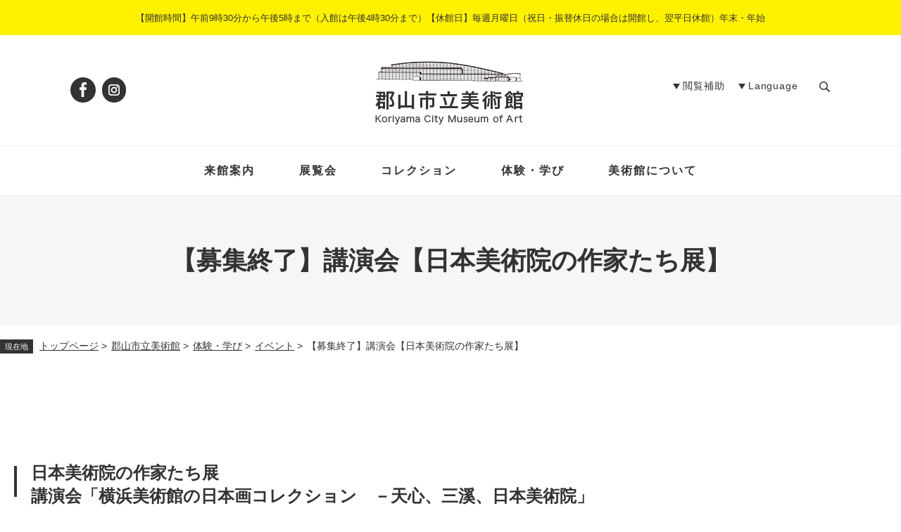

--- FILE ---
content_type: text/html
request_url: https://www.city.koriyama.lg.jp/site/artmuseum/32731.html
body_size: 24923
content:
<?xml version="1.0" encoding="utf-8" standalone="no"?>
<!DOCTYPE html PUBLIC "-//W3C//DTD XHTML 1.0 Transitional//EN" "http://www.w3.org/TR/xhtml1/DTD/xhtml1-transitional.dtd">
<html xmlns="http://www.w3.org/1999/xhtml" xml:lang="ja" lang="ja">
<head>
	<!-- Google tag (gtag.js) -->
<script type="text/javascript" async src="https://www.googletagmanager.com/gtag/js?id=G-0FX8FY4XYT"></script>
<script type="text/javascript">
  window.dataLayer = window.dataLayer || [];
  function gtag(){dataLayer.push(arguments);}
  gtag('js', new Date());

  gtag('config', 'G-0FX8FY4XYT');
  gtag('config', 'UA-134738322-1');
</script>
	<meta http-equiv="X-UA-Compatible" content="IE=edge" />
	<meta http-equiv="Content-Type" content="text/html; charset=utf-8" />
	<meta http-equiv="Content-Language" content="ja" />
	<meta http-equiv="Content-Style-Type" content="text/css" />
	<meta http-equiv="Content-Script-Type" content="text/javascript" />
	<meta name="keywords" content="" />
	<meta name="description" content="" />
	
	<meta name="viewport" content="width=device-width, initial-scale=1.0" />
	<title>【募集終了】講演会【日本美術院の作家たち展】 - 郡山市公式ウェブサイト</title>
	<link rel="shortcut icon" href="/favicon.ico" type="image/vnd.microsoft.icon" />
<link rel="icon" href="/favicon.ico" type="image/vnd.microsoft.icon" />
<link rel="apple-touch-icon" href="/apple-touch-icon.png" />
<link rel="stylesheet" type="text/css" media="print" href="/ssi/css/print.css" />
<script type="text/javascript" src="/ssi/js/escapeurl.js"></script>
<script type="text/javascript" src="/ssi/js/jquery.js"></script>
<script type="text/javascript" src="/ssi/js/jquery-migrate.js"></script>
<script type="text/javascript" src="/ssi/js/common.js"></script>
<script type="text/javascript" src="/ssi/js/s-google.js"></script>
<script type="text/javascript" src="/ssi/js/search-trend.js"></script>
<script type="text/javascript" src="/ssi/js/search-open-page-id.js"></script>
<script type="text/javascript" src="/ssi/js/last-page-parts-load-1.js"></script>
<script type="text/javascript" src="/ssi/js/footstep.js"></script>
<link rel="stylesheet" type="text/css" href="/ssi/css/footstep.css" />
<script type="text/javascript" src="/ssi/js/inittablet.js"></script>
<script src="https://cdn-eas.readspeaker.com/script/12891/webReader/webReader.js?pids=wr&amp;forceAdapter=ioshtml5&amp;disable=translation,lookup" type="text/javascript" id="rs_req_Init"></script>
	<script type="text/javascript" src="/ssi/js/common-museum.js"></script>
	<script type="text/javascript" src="/ssi/js/museum-notice.js"></script>
	<style type="text/css" media="all">
		@import url("/ssi/css/site-museum.css");
	</style>
	
</head>
<body>
<div id="xp1" class="rs_preserve rs_skip rs_splitbutton rs_addtools rs_exp"></div>
<div id="fb-root"></div>
<script type="text/javascript" async defer crossorigin="anonymous" src="https://connect.facebook.net/ja_JP/sdk.js#xfbml=1&amp;version=v14.0" nonce="zsmrm5YZ"></script>
<div class="site site_99 site_detail site_museum">
	<!-- コンテナここから -->
	<div id="container">
		<span class="hide" id="pagetop">ページの先頭です。</span>
		<span class="hide"><a href="#skip">メニューを飛ばして本文へ</a></span>

		<!-- ヘッダここから -->
		<div id="header">
			<!-- header2ここから -->
			<div id="header2">
				<div id="he_right">
					<!-- リンクここから -->
					<div id="header_navi">
						<div id="header_icon">
							<span><a href="https://www.facebook.com/profile.php?id=100063787111311" class="icon_facebook"><img src="/img/site/museum-img/facebook_icon.png" alt="facebook" /></a><span class="external_link_text">＜外部リンク＞</span></span>
							<span><a href="https://www.instagram.com/koriyama_artmuseum/" class="icon_twitter"><img src="/img/site/museum-img/twitter_icon.png" alt="twitter" /></a><span class="external_link_text">＜外部リンク＞</span></span>
						</div>
						<div class="logo_div">
							<a href="/site/artmuseum/"><img src="/img/site/museum-img/museum_logo.png" alt="郡山市立美術館" /></a>
						</div>
						<div id="spm_wrap"><button type="button" id="spm_menu"><span class="hide">メニュー</span></button></div>
						<div id="sp_nav_menu">
							<ul>
								<li><a href="/site/artmuseum/38904.html">来館案内</a></li>
								<li><a href="/site/artmuseum/28668.html">展覧会</a></li>
								<li><a href="/site/artmuseum/19910.html">コレクション</a></li>
								<li><a href="/site/artmuseum/25365.html">体験・学び</a></li>
								<li><a href="/site/artmuseum/38975.html">美術館について</a></li>
							</ul>
						</div>
						<div id="header_function">
							<ul>
								<li class="h_support">
									<a href="javascript:void(0)" onclick="javascript:return false;" onkeypress="javascript:return false;" id="support_menu_open">閲覧補助</a>
									<div id="support_menu_box">
										<!-- 文字の大きさ変更ここから -->
										<dl id="moji_size">
											<dt>文字サイズ</dt>
											<dd><a id="moji_default" href="javascript:fsc('default');" title="文字サイズを標準にする">標準</a></dd>
											<dd><a id="moji_large" href="javascript:fsc('larger');" title="文字サイズを拡大する">拡大</a></dd>
										</dl>
										<!-- 文字の大きさ変更ここまで -->
										<!-- 背景の変更ここから -->
										<dl id="haikei_color">
											<dt>背景色</dt>
											<dd><a id="haikei_white" href="javascript:SetCss(1);" title="背景色を白色に変更する">白</a></dd>
											<dd><a id="haikei_black" href="javascript:SetCss(2);" title="背景色を黒色に変更する">黒</a></dd>
											<dd><a id="haikei_blue"  href="javascript:SetCss(3);" title="背景色を青色に変更する">青</a></dd>
										</dl>
										<!-- 背景の変更ここまで -->
										<!-- 音声読み上げ -->
										<span id="readspeaker_button1" class="rs_skip"><a href="https://app-eas.readspeaker.com/cgi-bin/rsent?customerid=12891&amp;lang=ja_jp&amp;readid=main&amp;url=" onclick="readpage(this.href, 'xp1'); return false;" class="rs_href" rel="nofollow" accesskey="L">音声読み上げ</a><span class="external_link_text">＜外部リンク＞</span></span>
										<!-- 音声読み上げここまで -->
									</div>
								</li>
								<li class="h_lang"><a href="javascript:void(0)" onclick="javascript:return false;" onkeypress="javascript:return false;" id="acc_lang_menu">Language</a>
									<div id="acc_lanuage_div">
										<ul id="acc_lanuage_box">
																<li><a href="https://translate.google.com/translate?&amp;hl=ja&amp;tl=vi&amp;u=">Tiếng Việt　※ベトナム語</a><span class="external_link_text">＜外部リンク＞</span></li>
																<li><a href="https://translate.google.com/translate?&amp;hl=ja&amp;tl=zh-CN&amp;u=">中文（简）　※中国語（簡体字）</a><span class="external_link_text">＜外部リンク＞</span></li>
																<li><a href="https://translate.google.com/translate?&amp;hl=ja&amp;tl=zh-TW&amp;u=">中文（繁）　※中国語（繁体字）</a><span class="external_link_text">＜外部リンク＞</span></li>
																<li><a href="https://translate.google.com/translate?&amp;hl=ja&amp;tl=en&amp;u=">English　※英語</a><span class="external_link_text">＜外部リンク＞</span></li>
																<li><a href="https://translate.google.com/translate?&amp;hl=ja&amp;tl=tl&amp;u=">Tagalog　※タガログ語</a><span class="external_link_text">＜外部リンク＞</span></li>
																<li><a href="https://translate.google.com/translate?&amp;hl=ja&amp;tl=ne&amp;u=">नेपाली　※ネパール語</a><span class="external_link_text">＜外部リンク＞</span></li>
																<li><a href="https://translate.google.com/translate?&amp;hl=ja&amp;tl=th&amp;u=">ไทย　※タイ語</a><span class="external_link_text">＜外部リンク＞</span></li>
																<li><a href="https://translate.google.com/translate?&amp;hl=ja&amp;tl=id&amp;u=">Bahasa Indonesia　※インドネシア語</a><span class="external_link_text">＜外部リンク＞</span></li>
																<li><a href="https://translate.google.com/translate?&amp;hl=ja&amp;tl=my&amp;u=">မြန်မာ　※ミャンマー語</a><span class="external_link_text">＜外部リンク＞</span></li>
																<li><a href="https://translate.google.com/translate?&amp;hl=ja&amp;tl=bn&amp;u=">বাংলা　※ベンガル語</a><span class="external_link_text">＜外部リンク＞</span></li>
																<li><a href="https://translate.google.com/translate?&amp;hl=ja&amp;tl=hi&amp;u=">हिन्दी　※ヒンディー語</a><span class="external_link_text">＜外部リンク＞</span></li>
																<li><a href="https://translate.google.com/translate?&amp;hl=ja&amp;tl=ur&amp;u=">اردو　※ウルドゥー語</a><span class="external_link_text">＜外部リンク＞</span></li>
																<li><a href="https://translate.google.com/translate?&amp;hl=ja&amp;tl=pt&amp;u=">Português　※ポルトガル語</a><span class="external_link_text">＜外部リンク＞</span></li>
																<li><a href="https://translate.google.com/translate?&amp;hl=ja&amp;tl=fr&amp;u=">Français　※フランス語</a><span class="external_link_text">＜外部リンク＞</span></li>
																<li><a href="https://translate.google.com/translate?&amp;hl=ja&amp;tl=es&amp;u=">Español　※スペイン語</a><span class="external_link_text">＜外部リンク＞</span></li>
																<li><a href="https://translate.google.com/translate?&amp;hl=ja&amp;tl=ru&amp;u=">Русский язык　※ロシア語</a><span class="external_link_text">＜外部リンク＞</span></li>
																<li><a href="https://translate.google.com/translate?&amp;hl=ja&amp;tl=it&amp;u=">Italiano　※イタリア語</a><span class="external_link_text">＜外部リンク＞</span></li>
																<li><a href="https://translate.google.com/translate?&amp;hl=ja&amp;tl=de&amp;u=">Deutsch　※ドイツ語</a><span class="external_link_text">＜外部リンク＞</span></li>
																<li><a href="https://translate.google.com/translate?&amp;hl=ja&amp;tl=nl&amp;u=">Nederlands　※オランダ語</a><span class="external_link_text">＜外部リンク＞</span></li>
																<li><a href="https://translate.google.com/translate?&amp;hl=ja&amp;tl=ko&amp;u=">한국어　※韓国語</a><span class="external_link_text">＜外部リンク＞</span></li>
										</ul>
									</div>
								</li>
								<li class="h_search"><a href="javascript:void(0)" onclick="javascript:return false;" onkeypress="javascript:return false;" id="acc_search_menu"><span class="hide">検索</span></a>
									<div id="top_search_keyword">
										<!-- Googleカスタム検索ここから -->
										<form action="/search.html" method="get" id="cse-search-box" name="cse-search-box">
											<input type="hidden" name="cx" value="004416153776902676685:_blhxqt7bia" /><!--
											--><input type="hidden" name="cof" value="FORID:11" /><!--
											--><input type="hidden" name="ie" value="UTF-8" /><!--
											--><label for="tmp_query"><span class="hide">Googleカスタム検索</span></label><!--
											--><input type="text" name="q" value="" id="tmp_query" /><!--
											--><input type="submit" value="検索" id="submit" name="sa" />
										</form>
										<script type="text/javascript" src="https://www.google.com/coop/cse/brand?form=cse-search-box"></script>
										<!-- Googleカスタム検索ここまで -->
									</div>
								</li>
							</ul>
						</div>
					</div>
					<!-- リンクここまで -->
				</div>
			</div>
			<!-- header2ここまで -->
			<!-- グローバルここから -->
			<div id="header_menu">
				<div id="header_menu_box">
					<div class="header_logo"><a href="/site/artmuseum/"><img src="/img/site/museum-img/header_logo.png" alt="郡山市立美術館" /></a></div>
					<ul id="gnav">
						<li id="gnav1"><a href="/site/artmuseum/38904.html">来館案内</a>
							<div class="gnav_sub">
								<div class="gnav_div">
									<div class="gnav_title"><span>来館案内<br /><span class="title_nav">Information</span></span></div>
									<ul>
										<li><a href="/site/artmuseum/6872.html">利用案内</a></li>
										<li><a href="/site/artmuseum/16364.html">フロアガイド</a></li>
										<li><a href="/site/artmuseum/6874.html">バリアフリー情報</a></li>
										<li><a href="/site/artmuseum/16819.html">交通アクセス</a></li>
										<li><a href="/site/artmuseum/16356.html">カフェ・ミュージアムショップ</a></li>
									</ul>
								</div>
							</div>
						</li>
						<li id="gnav2"><a href="/site/artmuseum/28668.html">展覧会</a>
							<div class="gnav_sub">
								<div class="gnav_div">
									<div class="gnav_title"><span>展覧会<br /><span class="title_nav">Exhibition</span></span></div>
									<ul>
										<li><a href="/site/artmuseum/28668.html">開催中・今後の展覧会</a></li>
										<li><a href="/site/artmuseum/list49-561.html">過去の展覧会</a></li>
									</ul>
								</div>
							</div>
						</li>
						<li id="gnav3"><a href="/site/artmuseum/19910.html">コレクション</a>
							<div class="gnav_sub">
								<div class="gnav_div">
									<div class="gnav_title"><span>コレクション<br /><span class="title_nav">Collection</span></span></div>
									<ul>
										<li><a href="/site/artmuseum/19910.html">コレクションについて</a></li>
									</ul>
								</div>
							</div>
						</li>
						<li id="gnav4"><a href="/site/artmuseum/25365.html">体験・学び</a>
							<div class="gnav_sub">
								<div class="gnav_div">
									<div class="gnav_title"><span>体験・学び<br /><span class="title_nav">Experience and <br/>Learning</span></span></div>
									<ul>
										<li><a href="/site/artmuseum/25365.html">イベント</a></li>
										<li><a href="/site/artmuseum/list51-123.html">学校・団体</a></li>
									</ul>
								</div>
							</div>
						</li>
						<li id="gnav5"><a href="/site/artmuseum/38975.html">美術館について</a>
							<div class="gnav_sub">
								<div class="gnav_div">
									<div class="gnav_title"><span>美術館<br/>について<br /><span class="title_nav">About the Museum</span></span></div>
									<ul>
										<li><a href="/site/artmuseum/19856.html">美術館について</a></li>
										<li><a href="/site/artmuseum/25959.html">建築</a></li>
										<li><a href="/site/artmuseum/15868.html">友の会</a></li>
										<li><a href="/site/artmuseum/list52-127.html">刊行物</a></li>
										<li><a href="/site/artmuseum/list52-128.html">お知らせ</a></li>
										<li><a href="/site/artmuseum/19932.html">各種申込</a></li>
									</ul>
								</div>
							</div>
						</li>
					</ul>
				</div>
			</div>
			<!-- グローバルここまで -->
		</div>
		<!-- ヘッダここまで -->

		<div id="main_header">
			<h1>【募集終了】講演会【日本美術院の作家たち展】</h1>
		</div>

		<!-- ぱんくずナビここから -->
		<div id="pankuzu_wrap">
			<!-- [[pankuzu_start]] -->
			<div class="pankuzu">
				<span class="icon_current">現在地</span>
				<span class="pankuzu_class pankuzu_class_top"><a href="/">トップページ</a></span>
				<span class="pankuzu_mark"> &gt; </span>
				<span class="pankuzu_class"><a href="/site/artmuseum/">郡山市立美術館</a></span>
				<span class="pankuzu_mark"> &gt; </span>
				<span class="pankuzu_class"><span class="pankuzu_class"><a href="/site/artmuseum/list51.html">体験・学び</a></span><span class="pankuzu_mark"> &gt; </span><span class="pankuzu_class"><a href="/site/artmuseum/list51-478.html">イベント</a></span><span class="pankuzu_mark"> &gt; </span></span>
				<span class="pankuzu_class pankuzu_class_current">【募集終了】講演会【日本美術院の作家たち展】</span>
			</div>
			<!-- [[pankuzu_end]] -->
			<!-- [[pankuzu_life_start]] --><!-- [[pankuzu_life_end]] -->
		</div>
		<!-- ぱんくずナビここまで -->

		<div id="mymainback">

			<!-- メインここから -->
			<div id="main">
				<div id="main_a">
					<hr class="hide" />
					<p class="hide" id="skip">本文</p>

					<!-- main_bodyここから -->
					<div id="main_body">

						
						<div class="detail_free" ><p>&nbsp;</p>

<div>
<div class="free-layout-area">
<div>
<h2>日本美術院の作家たち展<br />
講演会「横浜美術館の日本画コレクション　－天心、三溪、日本美術院」</h2>

<div class="wysiwyg">
<div>
<p>&nbsp;</p>

<p>講師：柏木智雄さん（横浜美術館副館長、主席学芸員）</p>

<p>日時：5月21日（土曜日）午後2時から</p>

<p>定員：70名(予定)</p>

<p>場所：多目的スタジオ（入場無料・<strong>事前申込制</strong>）</p>

<p>&nbsp;</p>

<h3>申し込み方法</h3>

<p>観覧をご希望の方は、以下の(1)～(3)をご記入の上、「講演会係」宛でハガキ、Fax、Eメールにてお申し込みください。<br />
申込者多数の場合は抽選となります。結果はハガキにてお知らせします。<br />
※<strong>締め切り延長</strong><span style="font-size:120%"><strong>　</strong>5月15日(必着)</span></p>

<p><br />
(1)参加希望者氏名(1名まで)　<br />
(2)郵便番号・住所<br />
(3)電話番号(Fax番号共)</p>

<p>&nbsp;</p>

<p><strong><span style="font-size:120%">※募集は終了しました。</span></strong></p>
</div>

<p>&nbsp;</p>

<p>&nbsp;</p>
</div>
</div>
</div>
</div>
</div>



<!-- [[add-template-pdf]] -->
<!-- [[add-template-windowsmediaplayer]] -->
<!-- カレンダー登録・SNSボタンここから -->
<div id="content_footer">
	
	
	<div class="sns_button_wrap">
	<div class="sns_button_tw"><a href="https://twitter.com/share" class="twitter-share-button">Tweet</a><span class="external_link_text">＜外部リンク＞</span><script type="text/javascript">!function(d,s,id){var js,fjs=d.getElementsByTagName(s)[0],p=/^http:/.test(d.location)?'http':'https';if(!d.getElementById(id)){js=d.createElement(s);js.id=id;js.src=p+'://platform.twitter.com/widgets.js';fjs.parentNode.insertBefore(js,fjs);}}(document, 'script', 'twitter-wjs');</script></div>
	<div class="sns_button_fb"><script type="text/javascript">document.write('<div class="fb-like" data-href="'+htmlspecialchars_URL(location.href)+'" data-layout="button" data-action="like" data-size="small" data-show-faces="false" data-share="true"></div>');</script></div>
	<div class="sns_button_ln"><script type="text/javascript">document.write('<div class="line-it-button" data-lang="ja" data-type="share-a" data-ver="3" data-url="'+htmlspecialchars_URL(location.href)+'" data-color="default" data-size="small" data-count="false" style="display: none;"></div>');</script><script type="text/javascript" src="https://www.line-website.com/social-plugins/js/thirdparty/loader.min.js" async="async" defer="defer"></script></div>
</div>
</div>
<!-- カレンダー登録・SNSボタンここまで -->
						
						

					</div>
					<!-- main_bodyここまで -->

				</div>
			</div>
			<!-- メインここまで -->
			<hr class="hide" />

		</div><!-- 3カラム終わり -->

		<div class="content_header_wrap">
			<div id="content_header">
				<span class="open_page_id">ページID：0032731</span>
				<span class="date">更新日：2020年1月26日更新</span>
				<span class="link_print"><a id="print_mode_link" href="javascript:print_normal();">印刷ページ表示</a></span>
			</div>
		</div>

		<!-- フッタここから -->
		<div id="footer">
			<div class="museum_footer">
				<div id="museum_author_info">
					<div class="museum_footer_logo">
						<a href="/site/artmuseum/"><img src="/img/site/museum-img/footer_site_logo.png" alt="郡山市立美術館" /></a>
					</div>
					<div class="site_footer_gglmap">
						<iframe src="https://www.google.com/maps/embed?pb=!1m18!1m12!1m3!1d3169.880468656348!2d140.41765631602172!3d37.39265897983088!2m3!1f0!2f0!3f0!3m2!1i1024!2i768!4f13.1!3m3!1m2!1s0x60206bef51e3598d%3A0x4042cc7466b6a0a0!2z6YOh5bGx5biC56uL576O6KGT6aSo!5e0!3m2!1sja!2sjp!4v1644311053786!5m2!1sja!2sjp" title="郡山市立美術館の地図" width="700" height="360" style="border:0;" allowfullscreen="" loading="lazy"></iframe>
					</div>
					<div id="museum_author_box">
							<ul class="site_f_contact">
								<li>Tel.<span>024-956-2200</span></li>
								<li>Fax.<span>024-956-2350</span></li>
							</ul>
							<div class="museum_f_deatail">
								<dl><dt><span>開館時間</span></dt><dd>9時30分～17時00分（入館は16時30分まで）</dd></dl>
								<dl><dt><span>休館日</span></dt><dd>月曜(祝日の場合は翌平日)、年末年始</dd></dl>
							</div>
						<p class="museum_f_address">〒963-0666 福島県郡山市安原町字大谷地 130-2</p>
						<p class="museum_f_mail">E-mail:<a href="mailto:bijutsukan@city.koriyama.lg.jp">bijutsukan@city.koriyama.lg.jp</a></p>
					</div>
				</div>
				<div class="museum_footer_side">
					<div id="museum_footer_pagetop">
						<a href="#pagetop"><span class="hide">Top</span></a>
					</div>
					<div class="museum_footer_menu">
						<!-- 左メニューここから -->
						<div id="subsite_menu_wrap">
							
							<div class="subsite_menu">
								<div class="subsite_menu_ttl acc_title">来館案内</div>
								<div class="subsite_menu_list">
									
									<ul>
										<li><span><a href="/site/artmuseum/6872.html">利用案内</a></span></li><li><span><a href="/site/artmuseum/16364.html">フロアガイド</a></span></li><li><span><a href="/site/artmuseum/6874.html">バリアフリー情報</a></span></li><li><span><a href="/site/artmuseum/16819.html">交通アクセス</a></span></li><li><span><a href="/site/artmuseum/16356.html">カフェ・ミュージアムショップ</a></span></li>
									</ul>
									
									
								</div>
							</div>
							
							<div class="subsite_menu">
								<div class="subsite_menu_ttl acc_title">展覧会</div>
								<div class="subsite_menu_list">
									
									<ul>
										<li><span><a href="/site/artmuseum/28668.html">開催中・今後の展覧会</a></span></li><li><span><a href="/site/artmuseum/list49-561.html">過去の展覧会</a></span></li>
									</ul>
									
									
								</div>
							</div>
							
							<div class="subsite_menu">
								<div class="subsite_menu_ttl acc_title">コレクション</div>
								<div class="subsite_menu_list">
									
									<ul>
										<li><span><a href="/site/artmuseum/19910.html">コレクションについて</a></span></li>
									</ul>
									
									
								</div>
							</div>
							
							<div class="subsite_menu">
								<div class="subsite_menu_ttl acc_title">体験・学び</div>
								<div class="subsite_menu_list">
									
									<ul>
										<li><span><a href="/site/artmuseum/25365.html">イベント</a></span></li><li><span><a href="/site/artmuseum/list51-123.html">学校・団体</a></span></li>
									</ul>
									
									
								</div>
							</div>
							
							<div class="subsite_menu">
								<div class="subsite_menu_ttl acc_title">美術館について</div>
								<div class="subsite_menu_list">
									
									<ul>
										<li><span><a href="/site/artmuseum/19856.html">美術館について</a></span></li><li><span><a href="/site/artmuseum/25959.html">建築</a></span></li><li><span><a href="/site/artmuseum/15868.html">友の会</a></span></li><li><span><a href="/site/artmuseum/list52-127.html">刊行物</a></span></li><li><span><a href="/site/artmuseum/list52-128.html">お知らせ</a></span></li><li><span><a href="/site/artmuseum/19932.html">各種申込</a></span></li>
									</ul>
									
									
								</div>
							</div>
							
						</div>
						<!-- 左メニューここまで -->
					</div>
				</div>
				<div class="museum_footer_info">
					<div class="museum_f_info">
						<div><a href="/site/userguide/25996.html">個人情報の取り扱いについて</a></div>
						<div id="copyright"><p lang="en">&#169; 2021 Koriyama City Museum of Art.</p></div>
					</div>
				</div>
			</div>
		</div>
		<!-- フッタここまで -->

	</div>
	<!-- コンテナここまで -->
</div>

</body>
</html>

--- FILE ---
content_type: text/css
request_url: https://www.city.koriyama.lg.jp/ssi/css/site-museum.css
body_size: 98846
content:
@charset "utf-8";

/**********************************************************************************/
/* PC */
/**********************************************************************************/

/*=============== layout =============== */

/* 全体 */
html {
	font-size: 62.5%;
}
body {
	margin: 0px;
	padding: 0px;
	border: 0px;
	font-size: 1.6rem;
	line-height: 1.5;
	word-wrap: break-word;
	word-break: break-all;
}
#container {
	width: auto;
	height: auto;
	margin: 0px;
	padding: 0px;
	overflow: hidden;
}
#container.open {
	background: rgba(0,0,0,0.3);
}

/* ヘッダ */
#container.open #header2, #container.open #top_photo_wrap, #container.open #footer {
	z-index: -1;
}
#container.open #footer {
	position: relative;
}
#header {
	width: auto;
	height: auto;
	margin: 0px;
	padding: 0px;
}
.header_letter {
	background: #fff100;
	padding: 16px 20px 15px;
}
.header_letter span {
	margin: 0px auto;
	text-align: center;
	width: 1080px;
	display: block;
	font-size: 1.3rem;
	line-height: 1.5;
}

.header_letter span br {
	display: none;
}
#header {
	position: static;
	top: -200px;
}
#container.header_fixed #header {
	position: fixed;
	top: 0px;
	z-index: 110;
	width: 100%;
	padding-top: 0px;
	-webkit-transition: 0.5s;
	-o-transition: 0.5s;
	transition: 0.5s;
}

#container.header_fixed #he_left {
	width: 170px;
	left: 40px;
	top: 8px;
}
#container.header_fixed #he_right, #container.header_fixed .header_letter {
	display: none;
}
#container.header_fixed #header_menu {
	background: #ffffff;
	width: 100%;
}
#container.header_fixed #header_menu_box {
	width: calc(100% - 40px);
	max-width: 1440px;
	margin: 0px auto;
	display: -webkit-box;
	display: -ms-flexbox;
	display: flex;
	-ms-flex-wrap: nowrap;
	flex-wrap: nowrap;
	-webkit-box-pack: justify;
	-ms-flex-pack: justify;
	justify-content: space-between;
	-webkit-box-align: stretch;
	-ms-flex-align: stretch;
	align-items: stretch;
}
#container.header_fixed #header_menu_box .header_logo {
	display: inline-block;
	padding: 16px 0px 10px;
}
#container.header_fixed ul#gnav {
	margin: 0px;
	display: -webkit-inline-box;
	display: -ms-inline-flexbox;
	display: inline-flex;
}
#container.header_fixed ul#gnav li#gnav0 {
	display: none;
}
#container.header_fixed ul#gnav li a {
	font-size: 1.6rem;
	padding: 15px 0px 15px;
	font-weight: normal;
}

/* フッタ */
#footer {
	clear: both;
	width: auto;
	height: auto;
	margin: 0px auto;
	padding: 120px 0px 0px;
	border-top: 16px solid #f6f6f6;
}
#museum_author_info {
	width: calc(100% - 40px);
	max-width: 1440px;
	margin: 0 auto;
	direction: rtl;
	display: -webkit-box;
	display: -ms-flexbox;
	display: flex;
	-ms-flex-wrap: wrap;
	flex-wrap: wrap;
	-webkit-box-pack: end;
	-ms-flex-pack: end;
	justify-content: flex-end;
}
.site_index .museum_footer_logo {
	pointer-events: none;
}
.museum_footer_logo {
	text-align: left;
	padding-top: 33px;
}
.museum_footer_logo a {
	display: inline-block;
}

.site_footer_gglmap {
	margin-right: 90px;
}

#museum_author_box {
	direction: ltr;
	margin-top: -203px;
	width: 100%;
	margin-left: 790px;
}

#museum_author_box ul {
	padding: 0px;
	margin: 0px;
}
#museum_author_box ul.site_f_contact {
	margin-bottom: 7px;
}
#museum_author_box .museum_f_deatail {
	margin-bottom: 30px;
}
.museum_f_deatail dl {
	padding: 0;
	margin: 0;
	display: -webkit-box;
	display: -ms-flexbox;
	display: flex;
}
.museum_f_deatail dl:first-child {
	margin-bottom: 6px;
}
.museum_f_deatail dl dt span {
	font-size: 1.3rem;
	background: #f6f6f6;
	text-align: center;
	width: auto;
	min-width: 6rem;
	padding: 8px 10px 4px;
	display: inline-block;
	font-weight: bold;
	line-height: 1;
	margin-right: 15px;
}
.museum_f_deatail dl dd {
	padding: 0;
	margin: 0;
	font-size: 1.4rem;
}
#museum_author_box p {
	padding: 0px;
	margin: 0px;
	font-size: 1.4rem;
}

#museum_author_box ul li {
	list-style: none;
}

ul.site_f_contact li span {
	font-size: 2rem;
	padding-left: 5px;
}

ul.museum_f_deatail li {
	margin-bottom: 5px;
}

ul.site_f_contact li {
	display: inline-block;
	font-size: 1.8rem;
	margin-right: 5px;
	font-weight: bold;
}

ul.site_f_contact li:last-child {
	margin-right: 0;
}
.museum_footer_side {
	margin-top: 145px;
	background: #454545;
}
.museum_footer_side > div {
	margin: 0 auto;
}
.museum_footer_menu {
	width: 1080px;
}
#museum_footer_pagetop {
	position: relative;
	max-width: 1440px;;
}
#museum_footer_pagetop a {
	position: absolute;
	background: url(/img/site/museum-img/site_to_top.png)no-repeat center center #333333;
	right: 0;
	top: -25px;
	width: 50px;
	height: 50px;
	border-radius: 50px;
	color: #fff;
}
.museum_footer_info {
	background: #454545;
	border-top: 1px solid #676767;
	padding: 50px 0px;
}
.museum_f_info {
	width: 1080px;
	margin: 0 auto;
	display: -webkit-box;
	display: -ms-flexbox;
	display: flex;
	-webkit-box-pack: justify;
	-ms-flex-pack: justify;
	justify-content: space-between;
	font-size: 1.2rem;
}
.museum_f_info div a {
	color: #fff;
	text-decoration: none;
}
.museum_f_info a:hover,
.museum_f_info a:focus {
	text-decoration: underline;
}

/* メイン */
#mymainback {
	clear: both;
	float: none;
	display: -webkit-box;
	display: -ms-flexbox;
	display: flex;
	-ms-flex-wrap: wrap;
		flex-wrap: wrap;
	-webkit-box-pack: justify;
		-ms-flex-pack: justify;
		justify-content: space-between;
	-webkit-box-align: stretch;
		-ms-flex-align: stretch;
		align-items: stretch;
	width: 100%;
	max-width: 1440px;
	height: auto;
	margin: 0px auto;
	padding: 0px;
}
.site_list1 #mymainback{
	padding-top: 100px;
	padding-bottom: 160px;
}
.site_list_2 #mymainback {
	padding-top: 100px;
	padding-bottom: 200px;
}

#main {
	float: none;
	-webkit-box-ordinal-group: 12;
		-ms-flex-order: 11;
		order: 11;
	width: 100%;
	margin: 0px;
	padding: 0px;
}

#main_a {
	margin: 0px;
	padding: 0px;
}
.site.site_list_2 #main_a {
	padding-left: 0;
}
#main_body {
	margin: 0px;
	padding: 0px;
}

/* サイド */
#sidebar1 {
	float: none;
	-webkit-box-ordinal-group: 11;
		-ms-flex-order: 10;
		order: 10;
	width: 300px;
	margin: 0px;
	padding: 0px;
}

#sidebar2 {
	float: none;
	-webkit-box-ordinal-group: 13;
		-ms-flex-order: 12;
		order: 12;
	width: 300px;
	margin: 0px;
	padding: 0px;
}

.side1 #main {
	width: calc(100% - 300px);
}
.side1 #main_a {
	padding-left: 40px;
}

.side2 #main {
	width: calc(100% - 300px);
}
.side2 #main_a {
	padding-right: 40px;
}

.side1.side2 #main {
	width: calc(100% - 600px);
}
.side1.side2 #main_a {
	padding-left: 40px;
	padding-right: 40px;
}

.side1 hr.hide,
.side2 hr.hide {
	display: none;
}

/* AIレコメンド用スクリプトの読み込みタグを非表示にする */
.footer_insert_recommend_js {
	display: none;
}
/* AIレコメンド用スクリプトの読み込みタグを非表示にする ここまで */

/*=============== parts =============== */

/********** 1 共通 **********/

/* float clear */
.cf::before,
.cf::after {
	content: "";
	display: table;
}
.cf::after {
	clear: both;
}
/* For IE 6/7 (trigger hasLayout) */
.cf {
	zoom: 1;
}

/* スマートフォン用 */
#viewPCMode {
	display: none;
}
#sp_page_index_link_wrap {
	display: none;
}
#spm_wrap {
	display: none;
}
.sp_button {
	display: none;
}

/* レスポンシブアコーディオン用 */
.acc_title + input {
	display: none;
}
.acc_icon {
	display: none;
}

/* 隠す */
.hide {
	display: block;
	width: 0px;
	height: 0px;
	margin: 0px;
	padding: 0px;
	clip: rect(0,0,0,0);
	overflow: hidden;
}
hr.hide {
	border: none;
}

/* Googlemap */
.gglmap {
	position: relative;
	padding-top: 30px;
	padding-bottom: 56.25%;
	height: 0px;
	overflow: hidden;
}
.gglmap iframe,
.gglmap object,
.gglmap embed {
	position: absolute;
	top: 0px;
	left: 0px;
	width: 100%;
	height: 100%;
}

/* iOSでのボタンデザインをリセット */
input[type="button"],
input[type="submit"],
button {
	-webkit-appearance: none;
	   -moz-appearance: none;
		appearance: none;
	border-radius: 0;
	cursor: pointer;
	color: inherit;
	font-weight: normal;
	font-style: normal;
}

/* telリンク無効 */
.open_page_id a[href^="tel:"],
.f_number a[href^="tel:"] {
	text-decoration: none !important;
	color: currentColor !important;
	pointer-events: none !important;
}

/* 承認枠 */
#approval_table {
	font-size: 1.4rem;
}

/********** 2 基本設定 **********/

/* フォント */
body,
button,
input[type="button"],
input[type="submit"],
input[type="text"],
textarea,
select {
	font-family: Meiryo, メイリオ, 'Hiragino Kaku Gothic ProN', 'ヒラギノ角ゴ ProN W3', Osaka, sans-serif;
	font-size: 1.6rem;
	line-height: 1.5;
	color: #333;
}
em {
	font-family: 'Hiragino Kaku Gothic ProN', 'ヒラギノ角ゴ ProN W3', Osaka, 'MS PGothic', sans-serif;
}

.mincho {
	font-family: '游明朝', 'Yu Mincho', '游明朝体', 'YuMincho', 'ヒラギノ明朝 Pro W3', 'Hiragino Mincho Pro', 'HiraMinProN-W3', serif;
}

/* リンク */
a:link {
	color: #333;
	text-decoration: underline;
}
a:visited {
	color: #660099;
	text-decoration: underline;
}
a:active {
	color: #cc0000;
	text-decoration: none;
}
a:hover {
	color: #000000;
	text-decoration: none;
}

a img {
	border: none;
}

/* 外部リンク */
.external_link_text {
	display: none !important; /* 本サイトでは表示させない */
}

/* 基本タグ */
p {
	margin: 1em 0px;
	word-wrap: break-word;
	word-break: normal;
}

hr {
	clear: both;
}

/********** 3 ヘッダ **********/

/* ヘッダ */
#header2 {
	width: 100%;
	max-width: 1080px;
	margin: 0px auto;
	position: relative;
}
#sp_nav_menu {
	display: none;
}
#he_left {
	width: 180px;
	position: absolute;
	top: 20px;
	left: 0px;
	z-index: 1;
}
#he_left #logo {
	margin: 0px;
}
#he_left #logo h1 {
	margin: 0px;
}
#he_left #logo a {
	display: block;
}
#he_left #logo img {
	max-width: 100%;
	height: auto;
}

#he_right {
	margin: 0px auto;
	padding: 60px 0px 30px;
}
/*header pc*/
div#header_navi {
	display: -webkit-box;
	display: -ms-flexbox;
	display: flex;
	-ms-flex-wrap: nowrap;
	flex-wrap: nowrap;
	-webkit-box-pack: justify;
	-ms-flex-pack: justify;
	justify-content: space-between;
	-webkit-box-align: stretch;
	-ms-flex-align: stretch;
	align-items: stretch;
}
div#header_icon {
	display: inline-block;
}
#header_icon span {
	display: inline-block;
	vertical-align: top;
	padding-right: 5px;
}
#header_icon span.external_link_text {
	display: none;
}

#header_icon span a.icon_facebook,
#header_icon span a.icon_twitter {
	background: #333333;
	border-radius: 100px;
	padding: 7px 13px 8px;
	display: inline-block;
}
#header_icon span a.icon_twitter {
	padding: 10px 9px 10px;
}
#header_navi .logo_div {
	padding: 0px 0px 0px 132px;
	margin-top: -40px;
}
#header_navi .logo_div h1 {
	margin: 0;
}
#header_navi .logo_div a {
	display: inline-block;
}
#header_function {
	display: inline-block;
}
#header_function ul {
	margin: 0px auto;
	padding: 0px;
}
#header_function ul li {
	display: inline-block;
	vertical-align: middle;
	list-style: none;
	position: relative;
}
#header_function ul li.h_lang {
	padding-left: 14px;
}
#header_function ul li.h_search {
	padding-left: 24px;
	position: relative;
}
li.h_search a {
	background: url(/img/site/museum-img/search_icon.png)no-repeat center center;
	background-color: #fff;
	width: 18px;
	height: 18px;
	display: block;
}
.h_search.search_open a {
	background: url(/img/site/museum-img/search_icon_close.png)no-repeat center center;
	background-size: 14px;
}

#header_function ul li.h_search #top_search_keyword {
	display: none;
}
#header_function ul li.h_search #top_search_keyword.search_open {
	display: block;
	position: absolute;
	left: -140px;
	top: calc(50% - -30px);
}

ul#header_navi {
	display: block;
	max-width: 1080px;
	margin: 0px auto;
	padding: 0px;
}
ul#header_navi li {
	display: inline-block;
	vertical-align: top;
	list-style: none;
	position: relative;
}
ul#header_navi li:first-child {
	padding-right: 7px;
}
ul#header_navi li.logo_div {
	padding: 0px 182px 0px 332px;
	margin-top: -40px;
}
#header_navi li a.icon_facebook,
#header_navi li a.icon_twitter {
	background: #333333;
	border-radius: 100px;
	padding: 7px 13px 8px;
	display: inline-block;
}
#header_navi li a.icon_twitter {
	padding: 10px 9px 10px;
}

#header_navi li.h_lang a,
#header_navi li.h_support a {
	display: inline-block;
	background: url(/img/site/museum-img/icon_dropdown.png) no-repeat center left 0px;
	background-color: #fff;
	color: #333;
	text-decoration: none;
	padding: 0px 0px 0px 15px;
	border: none;
	margin: 0px;
	font-size: 1.4rem;
	letter-spacing: 0.09rem;
}
#acc_lanuage_div {
	display: none;
}
#acc_lanuage_div.open {
	display: block;
}
#acc_lanuage_div ul {
	position: absolute;
	top: 37px;
	left: 15px;
	z-index: 100;
	background: #fff;
	-webkit-box-sizing: border-box;
	box-sizing: border-box;
	width: 201px;
	margin: 0px;
	padding: 0px;
	text-align: left;
	border: 1px solid #dfdfdf;
}
#acc_lanuage_div ul li {
	display: block;
	border-bottom: 1px solid #dfdfdf;
	padding: 9px 16px;
}
#acc_lanuage_div ul li:last-child {
	border-bottom: none;
}
#header_navi li #acc_lanuage_div ul li a {
	background: none;
	padding: 0px;
}
/* アクセシビリティ機能 */
.h_support {
	position: relative;
}

#support_menu_box {
	display: none;
	position: absolute;
	top: 37px;
	left: 0px;
	z-index: 100;
	background: #fff;
	-webkit-box-sizing: border-box;
	box-sizing: border-box;
	width: 20rem;
	margin: 0px;
	padding: 22px 19px 13px;
	text-align: center;
	border: 1px solid #dfdfdf;
}
#support_menu_box.open {
	display: block;
}

#support_menu_close {
	border: none;
	background: #e6e6e6;
	font-size: 1.4rem;
	margin: 0px;
	padding: 0px 15px;
}

#support_menu_box dl {
	margin: 0px 0px 13px;
	display: block;
	text-align: left;
}
#support_menu_box dl dt {
	display: block;
	vertical-align: middle;
	width: auto;
	font-size: 1.4rem;
	font-weight: normal;
	line-height: 1.8rem;
	margin: 0px 0px;
	padding: 6px 0px 8px;
	text-align: left;
}
#support_menu_box dl dd {
	display: table-cell;
	vertical-align: middle;
	margin: 0px 0px;
	padding: 0px;
}
#support_menu_box dl dd#moji_size a {
	padding: 0px 10px 0px;
}
#header_navi li #support_menu_box dl dd a {
	display: block;
	background: #fff;
	border: 1px solid #dfdfdf;
	border-radius: 0px;
	color: #333;
	font-size: 1.4rem;
	line-height: 1.8rem;
	text-decoration: none;
	padding: 6px 24px;
}
#header_navi li #support_menu_box dl#haikei_color dd a {
	padding: 6px 18px;
}
#header_navi li #support_menu_box dl#moji_size dd a#moji_default {
	background: #eeeeee;
	border-right: none;
}
#header_navi li #support_menu_box dl#haikei_color dd a#moji_default {
	border-right: none;
}
#support_menu_box dl dd a#haikei_white {
	background: #fff !important;
	color: #333 !important;
}
#support_menu_box dl dd a#haikei_black {
	background: #000 !important;
	color: #fff !important;
}
#support_menu_box dl dd a#haikei_blue {
	background: #0c00ff !important;
	color: #fff600 !important;
}

/* 検索 */
#cse-search-box {
	display: inline-block;
	vertical-align: middle;
	width: 250px;
	-webkit-box-sizing: border-box;
	box-sizing: border-box;
}
#tmp_query {
	display: inline-block;
	vertical-align: middle;
	width: calc(100% - 40px);
	height: 38px !important;
	-webkit-box-sizing: border-box;
	box-sizing: border-box;
	border: 1px solid #dfdfdf;
}
#submit {
	display: inline-block;
	vertical-align: middle;
	border: none;
	height: 38px;
	-webkit-box-sizing: border-box;
	box-sizing: border-box;
	margin: 0px;
	padding: 0px;
	font-size: 1.6rem;
	line-height: 38px;
	white-space: nowrap;
	background: url(/img/site/museum-img/sp_search_icon.png) no-repeat center center #333333;
	color: #ffffff;
	text-indent: -9999px;
	background-size: 16px auto;
	width: 40px;
}

#cse_filetype {
	display: inline-block;
	vertical-align: middle;
}
#cse_filetype fieldset {
	border: none;
	margin: 0px;
	padding: 0px 0px 0px 10px;
}
#cse_filetype fieldset legend {
	margin: 0px;
	padding: 0px;
	display: none;
}
#cse_filetype fieldset span {
	font-size: 1.4rem;
	display: inline-block;
}
#cse_filetype fieldset span input {
	margin: 3px 4px 5px 5px;
	vertical-align: middle;
}

/* ページID検索 */
#top_search_page_id {
	margin: 10px 0px 0px;
	position: relative;
}

#open_page_id_box {
	display: -webkit-box;
	display: -ms-flexbox;
	display: flex;
	-ms-flex-wrap: wrap;
		flex-wrap: wrap;
	-webkit-box-pack: end;
		-ms-flex-pack: end;
		justify-content: flex-end;
	-webkit-box-align: center;
		-ms-flex-align: center;
		align-items: center;
}
#open_page_id_box label {
	display: inline-block;
	vertical-align: middle;
	margin-right: 1em;
}
#open_page_id_box div {
	display: inline-block;
	vertical-align: middle;
	width: 200px;
	border: 1px solid #ccc;
	-webkit-box-sizing: border-box;
		box-sizing: border-box;
}

#open_page_id {
	display: inline-block;
	vertical-align: middle;
	border: none !important;
	width: calc(100% - 60px) !important;
	height: 38px !important;
	-webkit-box-sizing: border-box;
		box-sizing: border-box;
}
#open_page_id_submit {
	display: inline-block;
	vertical-align: middle;
	border: none;
	background: #e6e6e6;
	width: 60px;
	height: 38px;
	-webkit-box-sizing: border-box;
		box-sizing: border-box;
	margin: 0px;
	padding: 0px;
	font-size: 1.6rem;
	line-height: 38px;
	white-space: nowrap;
}

#open_page_id_message {
	position: absolute;
	top: 100%;
	right: 0px;
	border: 1px solid;
	background: #fff;
	color: #333;
	padding: 10px 20px;
}
#open_page_id_message:empty {
	border: none;
	padding: 0px;
}

/* グローバルナビ */
.header_logo {
	display: none;
}
#header_menu_box {
	border-top: 1px solid #eee;
    border-bottom: 1px solid #eee;
}
ul#gnav {
	width: 100%;
	max-width: 700px;
	margin: 0px auto;
	padding: 0px 0px;
	list-style: none;
	display: -webkit-box;
	display: -ms-flexbox;
	display: flex;
	-ms-flex-wrap: nowrap;
	flex-wrap: nowrap;
	-webkit-box-pack: justify;
	-ms-flex-pack: justify;
	justify-content: space-between;
	-webkit-box-align: stretch;
	-ms-flex-align: stretch;
	align-items: stretch;
}
ul#gnav li.header_logo {
	display: none;
}
.gnav_sub {
	display: none;
	width: 100%;
	padding: 60px 0px 60px;
	margin-top: 1px;
	-webkit-box-sizing: border-box;
	        box-sizing: border-box;
	position: absolute;
	left: 0px;
	top: auto;
	background: #ffffff;
	z-index: 99;
}
.gnav_div {
	max-width: 1080px;
	margin: 0px auto;
}
.gnav_title {
	width: 240px;
	display: inline-block;
	vertical-align: top;
	border-right: 1px solid #c1c1c1;
	padding: 10px 0px;
	margin-right: 40px;
}
.gnav_div ul {
	display: inline-block;
	list-style: none;
	margin: 0px;
	padding: 0px;
	width: calc(100% - 500px);
}
ul#gnav li .gnav_div ul li {
	display: inline-block;
	width: 240px;
	padding: 0px 10px 7px 10px;
}
ul#gnav li .gnav_div ul li a, #container.header_fixed ul#gnav li .gnav_div ul li a {
	font-size: 1.4rem;
	font-weight: normal;
	padding: 0px 0px;
	text-align: left;
	line-height: 1;
	display: inline-block;
}
ul#gnav li .gnav_div ul li a:hover, ul#gnav li .gnav_div ul li a:focus {
	border-bottom: none;
	text-decoration: underline;
}
ul#gnav li .gnav_title span {
	font-size: 3rem;
	text-align: left;
	margin-top: -6px;
	padding: 0px;
	display: inline-block;
	letter-spacing: 0.5rem;
	font-weight: bold;
	line-height: 1.2;
}
ul#gnav li a {
	display: block;
	color: #333;
	font-size: 1.6rem;
	font-weight: bold;
	line-height: 3rem;
	text-decoration: none;
	text-align: center;
	padding: 20px 0px;
	letter-spacing: 0.2rem;
}
ul#gnav li a:hover, ul#gnav li a:focus,
ul#gnav li.open a, ul#gnav li.open a {
	border-bottom: 3px solid #333;
	padding: 20px 0px 17px;
}
ul#gnav li.open .gnav_div ul li a {
	border-bottom: none;
}
ul#gnav li .gnav_title span.title_nav {
	font-size: 1.2rem;
	text-transform:uppercase;
	color: #707070;
	margin-top: 0.5em;
	word-break: normal;
}

/* グローバルナビ（動的メニュー） ※使用する場合は要調整 */
#context_category02,
#context_category01 {
	display: none;
}

/********** 4 パンくず **********/

/* パンくず */
span.pankuzu_mark {
	margin: 0px 2px 0px 0px;
}
#pankuzu_wrap {
	padding: 19px 0px 4px;
	position:relative;
}
#pankuzu_wrap > div {
	max-width: 1440px;
	width: 100%;
	margin: 0px auto 11px;
	-webkit-box-sizing: border-box;
	box-sizing: border-box;
	font-size: 1.4rem;
}
.pankuzu {
	position: relative;
	padding-left: 5.6rem;
}
.pankuzu .icon_current {
	display: none;
}
.pankuzu:first-child .icon_current {
	display: block;
	width: 4.7rem;
	height: 2rem;
	background: #333333;
	color: #fff;
	font-size: 1.1rem;
	line-height: 1.2rem;
	padding: 0.4rem 0px;
	text-align: center;
	-webkit-box-sizing: border-box;
	box-sizing: border-box;
	position: absolute;
	top: 1px;
	left: 0px;
}

.view_print_mode #pankuzu_wrap {
	margin-top: 30px;
}

/********** 5 フッタ **********/

/* フッタ */
#footer_navi {
	background: #e6e6e6;
}
#footer_navi ul {
	width: 1080px;
	margin: 0px auto;
	padding: 30px 0px 10px;
	list-style: none;
	display: -webkit-box;
	display: -ms-flexbox;
	display: flex;
	-ms-flex-wrap: wrap;
		flex-wrap: wrap;
	-webkit-box-pack: start;
		-ms-flex-pack: start;
		justify-content: flex-start;
	-webkit-box-align: start;
		-ms-flex-align: start;
		align-items: flex-start;
}
#footer_navi ul li {
	display: inline-block;
	vertical-align: middle;
	margin: 0px 10px 10px 0px;
}

#author_info {
	background: #e6e6e6;
}
#author_info > div {
	width: 1080px;
	margin: 0px auto;
}

#author_box {
	padding: 20px 0px;
}
#author_box p {
	margin: 0px;
}
#author_box p.f_author {
	font-size: 3rem;
	font-weight: bold;
}

#copyright p {
	margin: 0px;
	color: #fff;
	padding-right: 40px;
}

/* 戻る・ページトップ */
#back_or_pagetop {
	width: 1080px;
	margin: 0px auto;
	text-align: right;
	display: -webkit-box;
	display: -ms-flexbox;
	display: flex;
	-ms-flex-wrap: wrap;
		flex-wrap: wrap;
	-webkit-box-pack: end;
		-ms-flex-pack: end;
		justify-content: flex-end;
	-webkit-box-align: end;
		-ms-flex-align: end;
		align-items: flex-end;
}
#back_or_pagetop > div {
	display: inline-block;
	vertical-align: bottom;
	margin-left: 5px;
}
#back_or_pagetop > div a {
	display: block;
	text-align: center;
	background: #e6e6e6;
	color: #333;
	line-height: 2rem;
	padding: 10px 20px;
	width: 10em;
}

/* ページトップ（フローティング表示） */
#footer_link_pagetop {
	display: block;
	width: 90px;
	position: fixed;
	right: 20px;
	bottom: -180px;
	z-index: 70;
	-webkit-transition: bottom 0.5s ease-in-out;
	-o-transition: bottom 0.5s ease-in-out;
	transition: bottom 0.5s ease-in-out;
}
#footer_link_pagetop.fixed {
	bottom: 20px;
}
#footer_link_pagetop a {
	display: block;
}
#footer_link_pagetop img {
	width: 100%;
	height: auto;
}

/* おすすめ情報（回遊ボタン） */
#osusume_banner {
	position: fixed;
	left: 10px;
	bottom: 10px;
	z-index: 90;
}
#osusume_banner_box {
	width: auto;
	display: table;
}

#osusume_banner_ttl {
	display: table-cell;
	vertical-align: bottom;
	width: 100px;
}
#osusume_banner_ttl a {
	display: block;
	background: #ccc;
	color: #000;
	font-size: 1.5rem;
	font-weight: bold;
	line-height: 2rem;
	text-decoration: none;
	text-align: center;
	padding: 30px 0px;
}

#osusume_banner_list {
	display: none;
	vertical-align: bottom;
	background: #ccc;
	padding: 10px;
	max-width: calc(100vw - 140px);
	-webkit-box-sizing: border-box;
		box-sizing: border-box;
}
#osusume_banner.open #osusume_banner_list {
	display: table-cell;
}

#osusume_banner_list_box {
	background: #fff;
	padding: 5px;
	position: relative;
}
#osusume_banner_close {
	display: block;
	width: 20px;
	height: 20px;
	margin: 0px;
	padding: 0px;
	border: none;
	background: url(/img/common/icon_clear.png) no-repeat center center #333;
	background-size: 10px 10px;
	border-radius: 100%;
	color: #fff;
	line-height: 1;
	text-align: left;
	text-indent: -9999em;
	overflow: hidden;
	cursor: pointer;
	position: absolute;
	top: -10px;
	right: -10px;
}

.osusume_banner_list_detail {
	margin: 0px;
	padding: 0px;
	display: -webkit-box;
	display: -ms-flexbox;
	display: flex;
	-ms-flex-wrap: wrap;
		flex-wrap: wrap;
	-webkit-box-pack: start;
		-ms-flex-pack: start;
		justify-content: flex-start;
	-webkit-box-align: start;
		-ms-flex-align: start;
		align-items: flex-start;
}
.osusume_banner_list_detail > a {
	display: inline-block;
	vertical-align: top;
	width: 200px;
	margin: 5px;
}
.osusume_banner_list_detail img {
	width: 100%;
	height: auto;
}

/********** 6 メイン **********/

/* メイン */
#mymainback {
	padding-top: 48px;
	padding-bottom: 110px;
	width: calc(100% - 40px);
	margin-left: auto;
	margin-right: auto;
}
.site_detail #mymainback {
	padding-top: 26px;
}

/* コンテンツヘッダ */
#content_header {
    max-width: 1440px;
    width: 100%;
	margin: 0 auto;
	text-align: left;
	font-size: 1.4rem;
}
#content_header span {
	display: inline-block;
	vertical-align: middle;
	text-align: left;
	margin-right: 1em;
}
/* 印刷用アイコン */
#print_mode_link,
#print_mode_link_large {
	padding-left: 20px;
	background: url(/img/site/museum-img/icon_print.png) no-repeat left center;
}


/* 見出し */
#main_header {
}
#main_header h1 {
	margin: 0px;
	padding: 65px 30px;
	background-color: #f6f6f6;
	font-size: 3.6rem;
	text-align: center;
}

#main_body h2 {
	clear: both;
	position: relative;
	margin: 38px 0px;
	padding: 10px 24px 7px;
	border-bottom: 1px solid #dddddd;
	font-size: 2.4rem;
	font-weight: bold;
	line-height: 1.4;
}
#main_body h2:before {
	position: absolute;
	content: '';
	width: 4px;
	height: 53%;
	background: #333;
	left: 0;
	top: 20%;
}

#main_body h3 {
	clear: both;
	margin: 33px 0px;
	padding: 15px 20px 14px 0px;
	border-top: 2px solid #333;
	border-bottom: 1px solid #dddddd;
	font-size: 1.6rem;
	font-weight: bold;
	line-height: 1.4;
}

#main_body h4 {
	clear: both;
	margin: 32px 0px;
	padding: 15px 20px 13px;
	background: #f6f6f6;
	font-size: 1.6rem;
	font-weight: bold;
	line-height: 1.4;
}

#main_body h5 {
	clear: both;
	margin: 18px 0px;
	padding: 12px 20px 12px 0px;
	border-bottom: 1px solid #dddddd;
	font-size: 1.6rem;
	font-weight: bold;
	line-height: 1.4;
}

#main_body h6 {
	clear: both;
	margin: 0px;
	padding: 0px 20px 0px 0px;
	font-size: 1.6rem;
	font-weight: bold;
	line-height: 1.4;
}

#main_body h2 a,#main_body h3 a,
#main_body h4 a,#main_body h5 a,
#main_body h6 a {
	color : inherit;
}

/* テーブル */
.sp_table_wrap2 {
	margin: 72px 0px 65px;
}
#main_body table {
	border-color: #dddddd;
	border-collapse: collapse;
	border-style: solid;
	border-width: 1px;
	margin: 0px 0px 20px;
	max-width: 100%;
}
#main_body th {
	background: #f6f6f6;
	border-color: #dddddd;
	border-collapse: collapse;
	border-style: solid;
	border-width: 1px;
	padding: 0.5em;
}
#main_body td {
	background: #fff;
	border-color: #dddddd;
	border-collapse: collapse;
	border-style: solid;
	border-width: 1px;
	padding: 0.5em;
}


/* テーブル内のpタグのマージンを0にする */
#main_body table p {
	margin: 0px 0px 1em;
}
#main_body table p:last-child {
	margin: 0px;
}
/* テーブル（borderを「0」に設定した場合は罫線を表示させない） */
/*
#main_body table[border="0"],
#main_body table[border="0"] th,
#main_body table[border="0"] td {
	border-width: 0px;
}
*/

/********** 7 サイド **********/

/* サイドバー */
#sidebar1 > div,
#sidebar2 > div {
	margin-bottom: 10px;
}
#sidebar1 > div:last-child,
#sidebar2 > div:last-child {
	margin-bottom: 0px !important;
}

#sidebar1 img,
#sidebar2 img {
	max-width: 100%;
	height: auto;
}

/* レコメンド・AIレコメンド */
#sidebar_recommend,
#sidebar_ai_recommend {
	background: #f6f6f6;
}

#recommend_title,
#ai_recommend_title {
	background: #e6e6e6;
	text-align: center;
	padding: 10px 5px;
}
#recommend_title h2,
#ai_recommend_title h2 {
	display: inline-block;
	text-align: left;
	font-size: 1.6rem;
	font-weight: bold;
	line-height: 1.4;
	margin: 0px;
	padding: 3px 0px 3px 40px;
}
#recommend_title h2 {
	background: url(/img/common/icon_recommend.png) no-repeat left center;
}
#ai_recommend_title h2 {
	background: url(/img/common/icon_ai_recommend.png) no-repeat left center;
}
#recommend_title h2 span,
#ai_recommend_title h2 span {
	display: block;
}

#sidebar_recommend ul,
#sidebar_ai_recommend ul {
	margin: 0px;
	padding: 0px;
	list-style: none;
}
#sidebar_recommend ul li,
#sidebar_ai_recommend ul li {
	display: block;
	border-top: 1px solid #fff;
	padding: 13px 20px;
}

/* 「見つからないときは」「よくある質問」バナー */
#common_banner_link ul {
	margin: 0px;
	padding: 0px;
	list-style: none;
}
#common_banner_link ul li {
	margin-bottom: 10px;
}
#common_banner_link ul li:last-child {
	margin-bottom: 0px;
}
#common_banner_link ul li a {
	display: block;
	background: #e6e6e6;
	color: #333;
	font-size: 1.6rem;
	font-weight: bold;
	line-height: 1.4;
	padding: 10px 5px;
	text-align: center;
}
#common_banner_link ul li a span {
	display: inline-block;
	padding: 9px 0px 9px 40px;
}
#common_banner_link ul li#common_banner_mitsukaranai a span {
	background: url(/img/common/icon_mitsukaranai.png) no-repeat left center;
}
#common_banner_link ul li#common_banner_faq a span {
	background: url(/img/common/icon_faq.png) no-repeat left center;
}

/********** 8 リスト **********/

/* リスト（一覧） */
.info_list ul {
	margin: 0px;
	padding: 0px;
	list-style: none;
}
.info_list ul li {
	margin: 0px 0px 30px;
	border: 1px solid #ccc;
	position: relative;
}
.info_list ul li:before {
	position: absolute;
	content: '';
	width: 4px;
	height: 100%;
	background: #333;
	top: 0;
	left: -1px;
}
.info_list ul li:last-child {
	margin-bottom: 0px;
}
.info_list ul li a {
	font-weight: bold;
	padding: 55px 30px 59px;
}
.info_list ul li　span.article_title,
.site_list_2.site_museum .info_list ul li a {
	display: block;
}
.site_list1 .info_list ul {
	display: -webkit-box;
	display: -ms-flexbox;
	display: flex;
	-ms-flex-wrap: wrap;
	flex-wrap: wrap;
	-webkit-box-pack: start;
	-ms-flex-pack: start;
	justify-content: flex-start;
	-webkit-box-align: stretch;
	-ms-flex-align: stretch;
	align-items: stretch;
}
.site_list1 .info_list ul li {
	width: calc(50% - 22px);
	margin: 0px 40px 40px 0px;
	padding: 0;
}
.site_list1 .info_list ul li:nth-child(2n) {
	margin-right: 0px;
}
.site_list1 .info_list ul li a {
	padding: 0;
}

/* リスト（日付） */
.info_list.info_list_date ul li {
	width: 100%;
	display: table;
	-webkit-box-sizing: border-box;
		box-sizing: border-box;
}
.info_list.info_list_date ul li > span {
	display: table-cell;
	vertical-align: top;
}
.info_list.info_list_date ul li > span.article_date {
	width: 11em;
}

/* リスト（担当課） */
.article_section::before {
	content: '（';
}
.article_section::after {
	content: '）';
}
.article_section:empty::before,
.article_section:empty::after {
	display: none;
}

/* リスト（サムネイル） */
.list_pack {
	width: 100%;
	padding: 30px 33px;
	display: table;
	-webkit-box-sizing: border-box;
		box-sizing: border-box;
}

.list_pack .article_txt {
	display: table-cell;
	vertical-align: top;
	padding-top: 15px;
}
.list_pack .article_txt .article_date {
	display: block;
	margin: 0 0 12px;
}
.list_pack .article_txt .article_title {
	display: block;
}

.list_pack .article_img {
	display: table-cell;
	vertical-align: top;
	width: 240px;
	padding-right: 30px;
}
.list_pack .article_img span {
	display: block;
	height: 155px;
	overflow: hidden;
	position: relative;
	background: #eeeeee;
}
.list_pack .article_img span:empty {
	height: 155px;
	background: url(/img/common/noimage.png) no-repeat center center;
}
.list_pack .article_img span img {
	display: block;
	position: absolute;
	top: 50%;
	left: 50%;
	-webkit-transform: translate(-50%,-50%);
		-ms-transform: translate(-50%,-50%);
		transform: translate(-50%,-50%);
	width: auto;
	height: auto;
	min-width: 240px;
	min-height: 155px;
}

/* リスト（newアイコン） */
img.icon_new {
	margin-left: 0.5em;
	display: none;
}

/* リスト（新着情報） */
.section_information {
	margin: 0px;
	padding: 110px 0px 120px;
	display: -webkit-box;
	display: -ms-flexbox;
	display: flex;
	-webkit-box-pack: start;
	-ms-flex-pack: start;
	justify-content: flex-start;
	-ms-flex-wrap: wrap;
	flex-wrap: wrap;
	width: 100%;
	position: relative;
	-webkit-box-sizing: border-box;
	box-sizing: border-box;
}
.section_information_ttl {
	width: 490px;
	min-height: 210px;
}
.section_information h2 {
	margin: 0px 0px 10px;
	padding: 0px;
	background: none;
	border: none;
}
.section_information_list_wrap {
	width: calc(100% - 490px);
}
.section_information p.no_data {
	margin: 0px;
}

.section_information_list ul {
	margin: 0px;
	padding: 0px;
	list-style: none;
}
.section_information_list ul li {
	width: 100%;
	display: table;
	-webkit-box-sizing: border-box;
		box-sizing: border-box;
	margin: 0px;
	padding: 24px 30px;
	border-top: 1px solid #eeeeee;
}
.section_information_list ul li:last-child {
	border-bottom: 1px solid #eeeeee;
}
.section_information_list ul li > span {
	display: table-cell;
	vertical-align: top;
	font-size: 1.4rem;
}
.section_information_list ul li > span a {
	color: #333;
}
.section_information_list ul li > span.article_date {
	width: 12em;
}

.section_information_list div.link_box {
	position: absolute;
	left: 0;
	top: 170px;
	margin: 0px;
	display: block;
}
.section_information_list div.link_box span {
	display: block;
	vertical-align: top;
	margin: 0px;
	width: 300px;
}
.section_information_list div.link_box span.link_ichiran {
	margin-bottom: 20px;
}
.section_information_list div.link_box span a {
	display: block;
	border: none;
	background: #333333;
	color: #fff;
	font-size: 1.4rem;
	margin: 0px;
	padding: 22px 20px 22px;
	text-align: center;
	text-decoration: none;
}
.topic_link a:hover,
.topic_link a:focus,
.section_information_list div.link_box span a:hover,
.section_information_list div.link_box span a:focus {
	text-decoration: underline;
}
/********** 9 バナー **********/

/* バナー広告 */
ul.banner_list {
	margin: 0px;
	padding: 0px;
	list-style: none;
	display: -webkit-box;
	display: -ms-flexbox;
	display: flex;
	-ms-flex-wrap: wrap;
		flex-wrap: wrap;
	-webkit-box-pack: start;
		-ms-flex-pack: start;
		justify-content: flex-start;
	-webkit-box-align: start;
		-ms-flex-align: start;
		align-items: flex-start;
}
ul.banner_list li {
	display: inline-block;
	vertical-align: top;
	width: 200px;
	margin: 8px;
}
ul.banner_list li img {
	width: 100%;
	height: auto;
}

.banner_text {
	display: block;
	padding: 10px;
	text-align: left;
}
.banner_text span {
	display: block;
}
.banner_text span:nth-child(2n) {
	font-size: 1.4rem;
}

/* バナー広告（フッタ） */
#footer_banner {
	clear: both;
	width: 1080px;
	margin: 0px auto 50px;
}

/*=============== parts-detail =============== */

/********** 1 共通 **********/

#main_body div.detail_table_center {
	clear: both;
	width: 100%;
	margin: 0px 0px 20px;
	padding: 0px;
}
#main_body div.detail_writing {
	clear: both;
	width: 100%;
	margin: 0px 0px 20px;
	padding: 0px;
}
#main_body div.detail_map {
	clear: both;
	width: 100%;
	margin: 0px 0px 20px;
	padding: 0px;
}
#main_body div.detail_movie {
	clear: both;
	width: 100%;
	margin: 0px 0px 20px;
	padding: 0px;
}
#main_body div.detail_free {
	clear: both;
	width: 100%;
	margin: 0px 0px 20px;
	padding: 0px;
}
#main_body div.detail_image_normal {
	clear: both;
	width: 100%;
	margin: 0px 0px 20px;
	padding: 0px;
}
#main_body div.detail_image_left {
	text-align: left;
	margin: 0px 0px 20px;
	padding: 0px;
}
#main_body div.detail_image_center {
	text-align: center;
	margin: 0px 0px 20px;
	padding: 0px;
}
#main_body div.detail_image_right {
	text-align: right;
	margin: 0px 0px 20px;
	padding: 0px;
}

#main_body div.detail_h2 {
	clear: both;
	width: 100%;
}
#main_body div.detail_h3 {
	clear: both;
	width: 100%;
}

hr.hr_1 {
	clear: both;
	height: 1px;
	border-top: 2px dotted #999999;
	border-right: none;
	border-bottom: none;
	border-left: none;
	margin: 15px 0px;
}
hr.hr_2 {
	clear: both;
	height: 1px;
	border-top: 1px solid #333333;
	border-right: none;
	border-bottom: none;
	border-left: none;
	margin: 15px 0px;
}
hr.hr_3 {
	clear: both;
	height: 1px;
	border-top: 1px solid #ff0000;
	border-right: none;
	border-bottom: none;
	border-left: none;
	margin: 15px 0px;
}

/* リンク */
.detail_link {
	margin: 1em 0px;
}

.link_l {
	margin: 1em 0px;
}

.detail_free .external_link_text,
.link_l .external_link_text {
	display: inline;
}

/* 画像 */
.detail_img_left {
	text-align: left;
}
.detail_img_center {
	text-align: center;
}
.detail_img_right {
	text-align: right;
}

/* 添付ファイル */
.detail_file {
	margin: 1em 0px;
}

div[class^="detail_"] a[href^="/uploaded/attachment/"]::before,
div[class^="file_"] a[href^="/uploaded/attachment/"]::before,
div[class^="detail_"] a[href^="/uploaded/life/"]::before,
div[class^="file_"] a[href^="/uploaded/life/"]::before {
	content: '';
	display: inline-block;
	vertical-align: middle;
	width: 20px;
	height: 20px;
	background: url(/img/common/file/icon_etc.png) no-repeat center center;
	background-size: contain;
	margin-right: 10px;
}
div[class^="detail_"] a[href$=".pdf"]::before,
div[class^="detail_"] a[href$=".PDF"]::before,
div[class^="file_"] a[href$=".pdf"]::before,
div[class^="file_"] a[href$=".PDF"]::before {
	content: '';
	display: inline-block;
	vertical-align: middle;
	width: 24px;
	height: 22px;
	background: url(/img/common/file/icon_pdf.png) no-repeat center center;
	background-size: contain;
	margin-right: 10px;
}
div[class^="detail_"] a[href$=".xls"]::before,
div[class^="detail_"] a[href$=".XLS"]::before,
div[class^="file_"] a[href$=".xls"]::before,
div[class^="file_"] a[href$=".XLS"]::before {
	content: '';
	display: inline-block;
	vertical-align: middle;
	width: 20px;
	height: 20px;
	background: url(/img/common/file/icon_xls.png) no-repeat center center;
	background-size: contain;
	margin-right: 10px;
}
div[class^="detail_"] a[href$=".xlsx"]::before,
div[class^="detail_"] a[href$=".XLSX"]::before,
div[class^="file_"] a[href$=".xlsx"]::before,
div[class^="file_"] a[href$=".XLSX"]::before {
	content: '';
	display: inline-block;
	vertical-align: middle;
	width: 20px;
	height: 20px;
	background: url(/img/common/file/icon_xlsx.png) no-repeat center center;
	background-size: contain;
	margin-right: 10px;
}
div[class^="detail_"] a[href$=".doc"]::before,
div[class^="detail_"] a[href$=".DOC"]::before,
div[class^="file_"] a[href$=".doc"]::before,
div[class^="file_"] a[href$=".DOC"]::before {
	content: '';
	display: inline-block;
	vertical-align: middle;
	width: 20px;
	height: 20px;
	background: url(/img/common/file/icon_doc.png) no-repeat center center;
	background-size: contain;
	margin-right: 10px;
}
div[class^="detail_"] a[href$=".docx"]::before,
div[class^="detail_"] a[href$=".DOCX"]::before,
div[class^="file_"] a[href$=".docx"]::before,
div[class^="file_"] a[href$=".DOCX"]::before {
	content: '';
	display: inline-block;
	vertical-align: middle;
	width: 20px;
	height: 20px;
	background: url(/img/common/file/icon_docx.png) no-repeat center center;
	background-size: contain;
	margin-right: 10px;
}

.file_pdf, .file_pdf2, .file_excel, .file_word, .file_etc {
	margin: 1em 0px;
}

/* 移行時に紛れ込んだ見出しの中のspace.gifを消す */
#main_body div[class*="detail_"] img[src*="space.gif"] {
	display: none !important;
}

/* 画像サイズ */
/*
#main_body div[class*="detail"] img {
	max-width: 100%;
	height: auto !important;
	vertical-align: top;
}
*/

/* iframeの最大サイズ */
#main_body iframe {
	max-width: 100%;
}

/* iframeレスポンシブ対応 */
/*
#main_body div.detail_movie {
	position: relative;
	padding-top: 30px;
	padding-bottom: 56.25%;
	height: 0px;
	overflow: hidden;
}
#main_body div.detail_movie iframe {
	position: absolute;
	top: 0px;
	left: 0px;
	width: 100%;
	height: 100%;
}
*/

/* preタグ */
div[class^="detail_"] pre {
	white-space: pre-wrap;
	word-break: break-word;
	font-family: monospace, sans-serif;
}

/* アンカーリンク */
div[class^="detail_"] a:not([href]) {
	display: inline-block;
	text-decoration: none !important;
	max-width: 100%;
}
div[class^="detail_"] a:not([href]):empty {
	display: block;
}
div[class^="detail_"] a:not([href]):hover {
	color: inherit;
}

/* ワープロライクのフロート対応 */
div[class^="detail_"]::before,
div[class^="detail_"]::after {
	content: "";
	display: table;
}
div[class^="detail_"]::after {
	clear: both;
}
div[class^="detail_"] {
	zoom: 1;
}

#main_body hr.cf {
	border: none;
	margin: 20px 0px 0px;
}
#main_body hr.cf + h2, #main_body hr.cf + h3,
#main_body hr.cf + h4, #main_body hr.cf + h5,
#main_body hr.cf + h6 {
	margin-top: 38px;
}

/* プレビュー編集モード調整用 */
.preview_body .detail_free ul,
.preview_body .detail_free ol {
	margin: 1em 0px !important;
	padding-left: 40px;
}

.status_bar div {
	font-size: 2rem !important;
}

.sticky #keep_page,
.sticky #osusume_banner {
	display: none;
}

/********** 2 個別設定 **********/

#main_body .detail_free p,
#main_body .detail_writing {
	line-height: 1.8;
}

/* 評価エリア */
#hyouka_area_box {
	clear: both;
	background: #f6f6f6;
	margin: 30px 0px 0px;
	padding: 20px 30px;
}
#hyouka_area_box h2,
#main_body #hyouka_area_box h2 {
	margin: 0px 0px 10px;
	padding: 0px;
	background: none;
	border: none;
	font-size: 1.6rem;
}
#main_body #hyouka_area_box hr.cf {
	margin: 0px;
}

.hyouka_box_detail {
	border-bottom: 1px solid #dddddd;
	margin-bottom: 10px;
	padding-bottom: 10px;
	font-size: 1.4rem;
}
.hyouka_box_detail:last-child {
	border-bottom: none;
	margin-bottom: 0px;
}
.hyouka_box_detail fieldset {
	border: none;
	margin: 0px;
	padding: 0px;
}
.hyouka_box_detail fieldset legend {
	margin: 0px 0px 5px;
	padding: 0px;
	width: 100%;
}
.hyouka_box_detail span {
	display: inline-block;
	vertical-align: top;
	margin: 0px 4em 0px 0px;
}
.hyouka_box_detail span input {
	margin: 3px 4px 5px 5px;
	vertical-align: middle;
}

#hyouka_area_submit {
	margin-top: 10px;
	text-align: center;
}
#hyouka_area_submit input {
	display: inline-block;
	border: none;
	background: #fff;
	margin: 0px;
	padding: 5px 0px;
	font-size: 1.4rem;
	text-align: center;
	width: 260px;
	max-width: 90%;
}

/* お問い合わせ先 */
#section_footer {
	clear: both;
	background: #f6f6f6;
	margin: 50px 0px 0px;
	padding: 20px 0px;
}
#section_footer h2,
#main_body #section_footer h2 {
	margin: 0px 0px 10px;
	padding: 6px 0px 21px;
	background: none;
	border-bottom: 1px solid #dddddd;
	font-size: 1.6rem;
	text-align: center;
}
#section_footer h2:before,
#main_body #section_footer h2:before {
	display: none;
}
#main_body #section_footer hr.cf {
	margin: 0px;
}
#section_footer_detail {
	text-align: center;
	padding: 15px 0px 10px;
}
#section_footer_detail span {
	display: inline-block;
	vertical-align: middle;
	margin-right: 1em;
	font-size: 1.6rem;
}
#section_footer_detail span.sf_address + br {
	display: none;
}
#section_footer_detail span.sf_name2::before {
	content: '（';
}
#section_footer_detail span.sf_name2::after {
	content: '）';
}
#section_footer_detail div.sf_email {
	padding: 55px 10px 30px;
	text-align: center;
}
#section_footer_detail div.sf_email {
	padding: 55px 10px 30px;
	text-align: center;
}
#section_footer_detail div.sf_email a {
	font-size: 1.4rem;
	width: 300px;
	background: #333;
	text-decoration: none;
	color: #fff;
	margin: 0 auto;
	padding: 24px 40px 21px;
	letter-spacing: 0.7px;
}

#section_footer_detail div.sf_email a:hover,
#section_footer_detail div.sf_email a:focus {
	text-decoration: underline;
}

/* PDF・WMPリンク */
.pdf_download,
.wmplayer_download {
	clear: both;
	margin: 20px 0px 0px;
	width: 100%;
	display: table;
}
.pdf_download .pdf_img,
.wmplayer_download .wmplayer_img {
	display: table-cell;
	vertical-align: top;
	width: 158px;
	margin: 0px;
	padding: 0px;
}
.pdf_download .pdf_img img,
.wmplayer_download .wmplayer_img img {
	width: 100%;
	height: auto;
}

.tenpu_txt {
	display: table-cell;
	vertical-align: middle;
	margin: 0px;
	padding: 0px 0px 0px 18px;
	font-size: 1.3rem;
	line-height: 1.4;
}
.tenpu_txt br {
	display: none;
}

/* コンテンツフッタ */
#content_footer {
	clear: both;
	margin: 10px 0px 0px;
	display: -webkit-box;
	display: -ms-flexbox;
	display: flex;
	-ms-flex-wrap: wrap;
	flex-wrap: wrap;
	-webkit-box-pack: start;
	-ms-flex-pack: start;
	justify-content: flex-start;
	-webkit-box-align: start;
	-ms-flex-align: start;
	align-items: flex-start;
}

/* カレンダー登録 */
#calendar_button_google,
#calendar_button_yahoo {
	display: inline-block;
	vertical-align: top;
	margin: 0px 25px 0px 0px;
}
#calendar_button_google a,
#calendar_button_yahoo a {
	display: inline-block;
	font-size: 1.4rem;
	padding: 4px 0px 4px 35px;
	background: url(/img/site/museum-img/icon_calendar.png) no-repeat left center;
}

/* SNSボタン */
.sns_button_wrap {
	margin-top: 5px;
}
.sns_button_wrap > div {
	display: inline-block;
	vertical-align: top;
}


/* おすすめコンテンツ */
#osusume_contents_area {
	clear: both;
}
#second_osusume {
	background: #f6f6f6;
	margin: 30px 0px 0px;
	padding: 20px 25px 10px;
}
#second_osusume h2 {
	margin: 0px 5px 10px;
	padding: 0px 0px 0px 25px;
	background: url(/img/common/icon_osusume.png) no-repeat left center;
	border: none;
	font-size: 1.6rem;
}
#second_osusume ul {
	margin: 0px;
	padding: 0px;
	list-style: none;
	display: -webkit-box;
	display: -ms-flexbox;
	display: flex;
	-ms-flex-wrap: wrap;
		flex-wrap: wrap;
	-webkit-box-pack: start;
		-ms-flex-pack: start;
		justify-content: flex-start;
	-webkit-box-align: start;
		-ms-flex-align: start;
		align-items: flex-start;
}
#second_osusume ul li {
	display: inline-block;
	vertical-align: top;
	width: 200px;
	margin: 10px 15px;
}
#second_osusume ul li div > span {
	display: block;
}
#second_osusume ul li div > span.osusume_img {
	margin-bottom: 10px;
}
#second_osusume ul li div > span.osusume_img img {
	width: 100%;
	height: auto;
}

/* 重要なお知らせ */
#second_important {
	background: #fdf2f2;
	padding: 20px;
}
#second_important a {
	color: #c00;
}
#second_important h2 {
	margin: 0px 0px 10px;
	padding: 0px;
	color: #c00;
	font-size: 1.6rem;
	font-weight: bold;
	line-height: 1.4;
	text-align: center;
}
#second_important ul {
	margin: 0px;
	padding: 0px;
	list-style: none;
}
#second_important ul li {
	margin: 0px 0px 10px;
}
#second_important ul li:last-child {
	margin-bottom: 0px;
}
#second_important ul li > span {
	display: block;
}
#second_important .link_box {
	margin-top: 20px;
	text-align: right;
}
#second_important .link_box > span {
	display: block;
}

/* カウントダウン */
.count_down_box {
	background: #f6f6f6;
	margin: 0px 0px 10px;
	padding: 20px;
}
.count_down_box:last-child {
	margin-bottom: 0px;
}

.count_down_box2 {
	display: -webkit-box;
	display: -ms-flexbox;
	display: flex;
	-ms-flex-wrap: nowrap;
		flex-wrap: nowrap;
	-webkit-box-pack: justify;
		-ms-flex-pack: justify;
		justify-content: space-between;
	-webkit-box-align: start;
		-ms-flex-align: start;
		align-items: flex-start;
}
.count_down_box2 > span {
	display: inline-block;
	vertical-align: top;
	-webkit-box-sizing: border-box;
		box-sizing: border-box;
}

.count_down_box2 > span.count_img {
	width: 120px;
}
.count_down_box2 > span.count_img > span {
	display: block;
}
.count_down_box2 > span.count_img > span img {
	width: 100%;
	height: auto;
}

.count_down_box2 > span.count_txt {
	width: calc(100% - 130px);
}
.count_down_box2 > span.count_txt:only-child {
	width: 100%;
}
.count_down_box2 > span.count_txt > span {
	display: block;
}
.count_down_box2 > span.count_txt > span.count_comment {
	margin-top: 10px;
	font-size: 1.4rem;
}
.count_down_box2 > span.count_txt > span.count_day {
	margin-top: 10px;
	color: #c00;
	text-align: right;
}
.count_down_box2 > span.count_txt > span.count_day span {
	font-size: 2rem;
	font-weight: bold;
	margin-left: 1em;
}

.count_down_clear {
	display: block;
	width: 20px;
	height: 20px;
	margin: 10px 0px 0px auto;
	padding: 0px;
	border: none;
	background: url(/img/common/icon_clear.png) no-repeat center center #333;
	background-size: 10px 10px;
	border-radius: 100%;
	color: #fff;
	line-height: 1;
	text-align: left;
	text-indent: -9999em;
	overflow: hidden;
	cursor: pointer;
}
/* クリアボタンを使用しない */
.count_down_clear {
	display: none;
}

/* 関連リンク */
#kanren_link h2 {
	background: #e6e6e6;
	margin: 0px;
	padding: 14px 20px;
	font-size: 1.6rem;
	font-weight: bold;
	line-height: 1.4;
	text-align: center;
}
#kanren_link ul {
	margin: 0px;
	padding: 10px 0px 10px 20px;
}
#kanren_link ul li {
	margin-bottom: 10px;
}
#kanren_link ul li:last-child {
	margin-bottom: 0px;
}

/*=============== parts-site =============== */

/* サブサイト共通ヘッダ */
#mainimg {
	width: 100%;
	margin: 30px auto 0px;
}

#mainimg_box {
	position: relative;
}
#mainimg_box a {
	display: block;
	color: inherit;
	text-decoration: none;
}
#mainimg_box img {
	width: 100%;
	height: auto;
}
#mainimg_box .site_name {
	display: block;
	width: 100%;
	margin: 0px;
	padding: 0px 30px;
	-webkit-box-sizing: border-box;
	box-sizing: border-box;
	font-size: 3.6rem;
	font-weight: bold;
	line-height: 1.4;
	position: absolute;
	top: 30px;
	left: 0px;
}
#mainimg_box .site_name.noimage {
	position: static;
	background: #f6f6f6;
	padding: 65px 30px;
	text-align: center;
}

/* サブサイト共通フッタ */
#site_footer {
	clear: both;
	float: none;
	margin: 0px auto 0px;
}
#site_footer_box {
	padding: 29px 60px 28px;
	border: 1px solid #e60012;
	font-size: 1.4rem;
}
#site_footer_box p {
	margin: 0px 0px 1em;
}
#site_footer_box p a {
	color: #e60012;
	padding-left: 20px;
}
#site_footer_box p:last-child {
	margin-bottom: 0px;
}
#site_footer .site_footer_link {
	text-align: right;
}
#site_footer .site_footer_link a {
	color: #e60012;
	font-size: 1.4rem;
	padding: 18px 0 0;
	display: inline-block;
}
/* 自由編集項目 */
.free_box p {
	margin: 0px 0px 10px;
}
.free_box p:last-child {
	margin-bottom: 0px;
	margin-top: 15px;
	-o-text-overflow: ellipsis;
	   text-overflow: ellipsis;
	overflow: hidden;
	white-space: nowrap;
}
.free_box img {
	max-width: 100%;
	height: auto !important;
	margin: 0 auto;
	display: block;
}

/* サイドメニュー */
#subsite_menu_wrap {
	display: -webkit-box;
	display: -ms-flexbox;
	display: flex;
	-webkit-box-pack: start;
	-ms-flex-pack: start;
	justify-content: flex-start;
	-ms-flex-wrap: wrap;
	flex-wrap: wrap;
	padding: 78px 0px 90px;
	font-size: 1.4rem;
	letter-spacing: 0.2rem;
}
#subsite_menu_wrap > div {
	width: calc(100%/4 - 60px);
	margin-right: 10px;
}
#subsite_menu_wrap > div.subsite_menu:nth-child(5n) {
	width: 200px;
	margin-right: 0px;
}
.subsite_menu {
	margin: 0px 0px 10px;
}

.subsite_menu_ttl {
	font-size: 1.4rem;
	font-weight: bold;
	line-height: 1.4;
	margin: 0px 0px 15px;
	padding: 0px;
	color: #fff;
	letter-spacing: 0.2rem;
}

.subsite_menu_list ul {
	margin: 0px;
	padding: 0px;
}
.subsite_menu_list ul li {
	margin-bottom: 8px;
	list-style: none;
}
.subsite_menu_list ul li span {
	color: #dddddd;
}
.subsite_menu_list ul li a {
	color: #dddddd;
	text-decoration: none;
}
.subsite_menu_list ul li a:hover,
.subsite_menu_list ul li a:focus {
	text-decoration: underline;
}
.subsite_menu_list ul li:last-child {
	margin-bottom: 0px;
}

.subsite_menu_list div.link_ichiran {
	margin: 0px;
	padding: 0px 20px 20px;
	text-align: center;
}
.subsite_menu_list div.link_ichiran a {
	display: block;
	background: #fff;
	padding: 8px 10px;
}

/*=============== トップページ =============== */

.site_index #mymainback {
	padding: 0;
	margin: 0 auto;
	max-width: 100%;
	-webkit-box-pack: center;
	-ms-flex-pack: center;
	justify-content: center;
}
/* スライドショー */
#top_photo_wrap {
	padding-bottom: 80px;
	margin-bottom: 30px;
	position: relative;
	width: 100%;
	overflow:hidden;
	margin: 0 auto;
}
#top_photo {
	margin: 0px auto;
}
#top_photo_list{
	margin: 0px auto;
	width: 100%;
	max-width: 1920px;
}
#top_photo_list .slick-list,
#top_photo_list div.photo a,
#top_photo_list div.photo img,
#top_photo_list .slick-list .slick-track,
#top_photo_list,
#top_photo {
	height: auto;
}
#top_photo_list div.photo a {
	display: block;
	color: inherit;
	text-decoration: none;
}
#top_photo_list div.photo img {
	width: 100%;
	height: auto;
}
#top_photo_list div.photo span.photo_caption {
	display: block;
	background: #333;
	color: #fff;
	padding: 5px 20px;
}
#top_photo_list div.photo span.photo_caption:empty {
	padding: 0px;
}
#top_photo_list div.photo span.photo_caption span {
	color: inherit !important;
}

#mp_control_box {
	margin: 0px auto;
	padding: 0px;
	display: -webkit-box;
	display: -ms-flexbox;
	display: flex;
	-webkit-box-pack: center;
	-ms-flex-pack: center;
	justify-content: center;
	width: 100%;
	max-width: 1440px;
	position: relative;
	bottom: -40px;
}
#mp_control_box button[id^="mp_control_"] {
	display: inline-block;
	vertical-align: middle;
	margin: 0px;
	padding: 0px;
	width: 30px;
	height: 30px;
	-webkit-box-sizing: border-box;
		box-sizing: border-box;
	border: 0px;
	background-color: transparent;
	background-repeat: no-repeat;
	background-size: auto;
	text-align: left;
	text-indent: -9999em;
	overflow: hidden;
}
#mp_control_box button#mp_control_prev {
	background-image: url(/img/site/museum-img/btn_slide_prev.png);
	background-position: center;
	position: absolute;
	bottom: -15px;
	right: 24px;
	width: 17px;
	height: 24px;
}
#mp_control_box button#mp_control_next {
	background-image: url(/img/site/museum-img/btn_slide_next.png);
	background-position: center;
	position: absolute;
	bottom: -15px;
	right: 0;
	width: 17px;
	height: 24px;
}
#mp_control_box button#mp_control_pause {
	background-image: url(/img/site/museum-img/btn_slide_stop.png);
	background-position: center;
	position: absolute;
	right: 50px;
	bottom: -17px;
}
#mp_control_box button#mp_control_play {
	display: none;
	background-image: url(/img/site/museum-img/btn_slide_play.png);
	background-position: center;
	position: absolute;
	right: 50px;
	bottom: -17px;
}
#mp_control_box ul.slick-dots {
	position: absolute;
	bottom: -10px;
}
/* スライドナビゲーションボタン */
ul.slick-dots {
	display: inline-block;
	vertical-align: middle;
	margin: 0px;
	padding: 0px;
	list-style: none;
}
ul.slick-dots li {
	display: inline-block;
	vertical-align: middle;
	margin: 0px 9px;
	padding: 0px;
}
ul.slick-dots li button {
	display: block;
	margin: 0px;
	padding: 0px;
	width: 12px;
	height: 12px;
	-webkit-box-sizing: border-box;
	box-sizing: border-box;
	border-radius: 100%;
	text-indent: -9999em;
	text-align: left;
	overflow: hidden;
	border: 0px;
	background: #eeeeee;
	color: #333;
}
ul.slick-dots li.slick-active button {
	background: #333;
	color: #fff;
}
.top_content1 {
	border-bottom: 15px solid #f6f6f6;
}
.top_content1_wrap {
	width: 100%;
	max-width: 1440px;
	margin: 0 auto;
}
.top_content2 {
	border-bottom: 15px solid #f6f6f6;
}
.top_content2_wrap {
	width: 100%;
	max-width: 1440px;
	margin: 0 auto;
}
h2.topic_ttl {
	text-align: center;
	padding: 115px 0 30px;
	margin: 0;
}
.top_topic_content {
	padding-bottom: 120px;
	position: relative;
}
.freeboxslide_wrap .free_box {
	margin: 15px 15px 45px;
}
/*.topic_link {
	position: absolute;
	left: calc(50% - 192px);
	bottom: 120px;
}*/
.topic_link a {
	display: block;
	border: none;
	background: #333333;
	color: #fff;
	font-size: 1.4rem;
	margin: 0px auto;
	padding: 22px 20px 22px;
	text-align: center;
	text-decoration: none;
	width: 300px;
	-webkit-box-sizing: border-box;
		box-sizing: border-box;
}
#mpr_control_box {
	margin: 0px auto;
	padding: 0px;
	display: -webkit-box;
	display: -ms-flexbox;
	display: flex;
	-webkit-box-pack: center;
	-ms-flex-pack: center;
	justify-content: center;
	width: 100%;
	max-width: 1440px;
	position: relative;
}
#mpr_control_box button[id^="mpr_control_"] {
	display: inline-block;
	vertical-align: middle;
	margin: 0px;
	padding: 0px;
	width: 30px;
	height: 30px;
	-webkit-box-sizing: border-box;
	box-sizing: border-box;
	border: 0px;
	color: #333;
	background-color: transparent;
	background-repeat: no-repeat;
	background-size: auto;
	text-align: left;
	text-indent: -9999em;
	overflow: hidden;
}
#freeboxslide {
	padding: 0px 0 55px;
}
.freeboxslide_wrap {
	display: -webkit-box;
	display: -ms-flexbox;
	display: flex;
	flex-wrap: mowrap;
	-ms-flex-wrap: nowrap;
	-webkit-box-pack: justify;
	-ms-flex-pack: justify;
	justify-content: flex-start;
	-webkit-box-align: stretch;
	-ms-flex-align: stretch;
	align-items: stretch;
}
#freeboxslide ul.slick-dots {
	text-align: center;
	display: block;
}
#mpr_control_box button#mpr_control_prev {
	background-image: url(/img/site/museum-img/btn_slide_prev.png);
	background-position: center;
	position: absolute;
	right: 24px;
	width: 17px;
	height: 24px;
	bottom: -5px;
}
#mpr_control_box button#mpr_control_next {
	background-image: url(/img/site/museum-img/btn_slide_next.png);
	background-position: center;
	position: absolute;
	right: 0px;
	width: 17px;
	height: 24px;
	bottom: -5px;
}
#mpr_control_box button#mpr_control_pause {
	background-image: url(/img/site/museum-img/btn_slide_stop.png);
	background-position: center;
	position: absolute;
	right: 50px;
	bottom: -5px;
}
#mpr_control_box button#mpr_control_play {
	display: none;
	background-image: url(/img/site/museum-img/btn_slide_play.png);
	background-position: center;
	position: absolute;
	right: 50px;
	bottom: -5px;
}
.top_content3 {
	display: -webkit-box;
	display: -ms-flexbox;
	display: flex;
	-ms-flex-wrap: nowrap;
	flex-wrap: nowrap;
	-webkit-box-pack: justify;
	-ms-flex-pack: justify;
	justify-content: space-between;
	-webkit-box-align: stretch;
	-ms-flex-align: stretch;
	align-items: stretch;
	width: 1080px;
	margin: 120px auto 0;
	padding-bottom: 100px;
}
.left_content3_txt {
	display: table;
	margin-bottom: 30px;
}
.left_content3_txt > * {
	display: table-cell;
	vertical-align: middle;
}
.left_content3_txt > span.external_link_text {
	display: none;
}

.left_content3_txt > a {
	color: #333;
	font-size: 1.4rem;
	padding-left: 20px;
}
.bottom_freebox {
	display: -webkit-box;
	display: -ms-flexbox;
	display: flex;
	-ms-flex-wrap: wrap;
	flex-wrap: wrap;
	-webkit-box-pack: justify;
	-ms-flex-pack: justify;
	justify-content: space-between;
	-webkit-box-align: stretch;
	-ms-flex-align: stretch;
	align-items: stretch;
}
.left_content3 {
	width: 625px;
}
.right_content3 {
	width: 425px;
}
.facebook_block {
	width: 425px;
	height: 625px;
}
.facebook_ttl {
	margin: 0 0 45px;
	padding: 0;
}
.bottom_freebox .free_box {
	margin-bottom: 5px;
}

.topic_link a:hover;a
.topic_link a:focus,
.section_information_list div.link_box span a:focus,
.section_information_list div.link_box span a:hover {
	text-decoration: underline;
}

/**********************************************************************************/
/* PC ここまで */
/**********************************************************************************/



/**********************************************************************************/
/* 背景色変更 */
/**********************************************************************************/
/*ヘッダ*/
.color_change #he_right {
	background-color: none !important;
}
.color_change #header_menu_box ul#gnav li a {
	background: none !important;
}
.color_change button#spm_menu {
	background-color: transparent !important;
}
.color_change #container.open #header2, 
.color_change #container.open #top_photo_wrap, 
.color_change #container.open #footer{
    z-index: 0;
  }
/* top page */
.color_change h2.topic_ttl,
.color_change h2.section_information_ttl,
.color_change .site_museum .top_content3 h2 {
	background: none !important;
}
.color_change #mpr_control_box button#mpr_control_play,
.color_change #mpr_control_box button#mpr_control_pause,
.color_change #mpr_control_box button[id^="mpr_control_"] {
	background-color: transparent !important;
}
.color_change .facebook_ttl img,
.color_change h2.instagram_ttl img,
.color_change h2.topic_ttl img,
.color_change .section_information h2 img {
	background-color: rgba(255,255,255,0.7) !important;
}
/* フッタ */
.color_change .museum_footer_side {
	border-top: 1px solid currentColor;
}
.color_change #subsite_menu_wrap .subsite_menu {
	outline: none !important;
}
.color_change .section_information h2,
.color_change #subsite_menu_wrap .subsite_menu_ttl {
	background: none !important;
}
.color_change .subsite_menu_ttl.acc_title.acc_open {
	border-color: rgb(255,255,255,0.5) !important;
}

/*mokuteki page*/
.color_change #main_body h2, .color_change#main_body h3,
.color_change #main_body h4, .color_change#main_body h5 {
	padding-left : 30px;
}
.color_change #main_body h6 {
	padding : 7px 30px;
}
.color_change #section_footer {
    border: 1px solid rgba(255, 255, 255, 0.5);
}
.color_change #section_footer h2,
.color_change #main_body #section_footer h2 {
	margin: 0 10px 10px;
}

/* 黒 */
.color_black * {

}
/*ヘッダ*/
.color_black .header_letter,
.color_black .header_letter span {
	background-color: #333333 !important;
}
.color_black #header2 #header_navi {
	background: #000 !important;
}
.color_black #header2 #he_right {
	background: #000 !important;
}
.color_black #header_icon span a.icon_facebook, .color_black #header_icon span a.icon_twitter {
	background: #333 !important;
}
.color_black #header2 ul#header_navi li[class^="h_"] > a {
	background-color: #000 !important;
}
/* フッタ */
.color_black .museum_f_deatail dl dt span {
	background: #333 !important;
}
.color_black #museum_footer_pagetop a {
	background-color: #333 !important;
}

/*目的*/
.color_black #mainimg_box .site_name.noimage,
.color_black #section_footer_detail div.sf_email a {
	background: #333 !important;
}
/* top page */ 
.color_black ul.slick-dots li.slick-active button,
.color_black .section_information_list div.link_box span a,
.color_black .topic_link a {
	background: #333 !important;
}

/* 青 */
.color_blue * {

}
/*ヘッダ*/
.color_blue .header_letter,
.color_blue .header_letter span,
.color_blue #header_icon span a.icon_facebook, .color_blue #header_icon span a.icon_twitter {
	background-color: #0000aa !important;
}
.color_blue #header2 #header_navi {
	background: #0000ff !important;
}
.color_blue #header2 #he_right {
	background: #0000ff !important;
}
.color_blue #header_navi li a.icon_facebook, .color_blue #header_navi li a.icon_twitter {
	background: #0000aa !important;
}
.color_blue #header2 ul#header_navi li[class^="h_"] > a {
	background-color: #0000ff !important;
}
/* フッタ */
.color_blue .museum_f_deatail dl dt span {
	background: #0000aa !important;
}
.color_blue #museum_footer_pagetop a {
	background-color: #0000aa !important;
}

/*目的*/
.color_blue #mainimg_box .site_name.noimage,
.color_blue #section_footer_detail div.sf_email a {
	background: #0000aa !important;
}
/* top page */ 
.color_blue ul.slick-dots li.slick-active button,
.color_blue .section_information_list div.link_box span a,
.color_blue .topic_link a {
	background: #0000aa !important;
}
/**********************************************************************************/
/* 背景色変更 ここまで */
/**********************************************************************************/



/**********************************************************************************/
/* タブレット */
/**********************************************************************************/
@media screen and (max-width : 1099px) {

	/*=============== layout =============== */
	#container {
		min-width: 1440px;
	}

	#sidebar1 {
		width: 30%;
	}
	#sidebar2 {
		width: 30%;
	}

	.side1 #main {
		width: 70%;
	}
	.side1 #main_a {
		padding-left: 20px;
	}

	.side2 #main {
		width: 70%;
	}
	.side2 #main_a {
		padding-right: 20px;
	}

	.side1.side2 #main {
		width: 40%;
	}
	.side1.side2 #main_a {
		padding-left: 10px;
		padding-right: 10px;
	}

	/*=============== parts =============== */

	/* ヘッダ */
	#header2 {
		width: calc(100% - 40px);
	}

	ul#gnav {
		width: 100%;
	}

	/* パンくず */
	#pankuzu_wrap > div {
		width: calc(100% - 40px);
	}

	/* メイン */
	#mymainback {
		width: calc(100% - 40px);
	}
	.site_list1 #mymainback,
	.site_list_2 #mymainback {
		padding: 0;
	}

	/* フッタ */
	#back_or_pagetop {
		width: calc(100% - 40px);
	}

	#footer_navi ul {
		width: calc(100% - 40px);
	}

	#author_info {
		padding-bottom: 100px;
	}
	#author_info > div {
		width: calc(100% - 40px);
	}

	/* 新着情報 */
	.section_information_list div.link_box span {
	}
	.section_information_list div.link_box span a {
		padding: 18px 20px 16px;
	}

	/* バナー広告 */
	ul.banner_list li {
		width: calc(25% - 10px);
		margin: 5px;
	}

	/* バナー広告（フッタ） */
	#footer_banner {
		width: calc(100% - 40px);
	}

	/*=============== parts-detail =============== */

	/* 画像サイズ */
	#main_body div[class*="detail"] img {
		max-width: 100%;
		height: auto !important;
		vertical-align: top;
	}

	/* 評価エリア */
	.hyouka_box_detail span {
		margin-right: 2em;
	}

	/* おすすめコンテンツ */
	#second_osusume ul li {
		width: calc(33% - 20px);
		margin-left: 10px;
		margin-right: 10px;
	}

	/*=============== parts-site =============== */

	#mainimg {
		width: calc(100% - 40px);
	}

	#site_footer {
		width: calc(100% - 40px);
	}

	/*=============== トップページ =============== */

	/* スライドショー */
	#top_photo {
		/*width: calc(100% - 40px);*/
	}

}
/**********************************************************************************/
/* タブレット ここまで */
/**********************************************************************************/



/**********************************************************************************/
/* スマートフォン */
/**********************************************************************************/
@media screen and (max-width: 670px){

	/*=============== sp-common =============== */

	* {
		float: none;
		word-break: normal;
	}

	/* 領域の位置やサイズに関する設定 */
	#loading-view {
		width: 100%;
		height: 100%;
		position: fixed;
		top: 0;
		left: 0;
		z-index: 9999;
		/* 背景関連の設定 */
		background-color: #ffffff;
		filter: alpha(opacity=85);
		-moz-opacity: 0.85;
		-khtml-opacity: 0.85;
		opacity: 0.85;
	}

	#xp1 {
		width: auto;
		margin: 0px auto;
	}

	/* viewSwitch */
	#viewSwitch {
		display: none;
		background: #cccccc;
		border-top: 1px solid #cccccc;
		text-align: center;
		padding: 15px 0px;
	}
	#viewSwitch dl {
		margin: 0px;
		padding: 0px;
	}
	#viewSwitch dt,
	#viewSwitch dd,
	#viewSwitch ul,
	#viewSwitch li {
		display: inline-block;
		margin: 0px;
		padding: 0px;
	}
	#viewSwitch dt {
		margin-right: 10px;
		color: #333333;
	}
	#viewSwitch ul {
		list-style: none;
	}
	#viewSwitch li {
		padding: 2px 5px;
	}
	#viewSwitch li:nth-child(1) {
		border-right: solid 1px #333333;
	}
	#viewSwitch li:nth-child(2) {
		border-right: solid 1px #333333;
	}
	#vsSP {
		font-weight: bold;
	}

	/* spbutton */
	.spbutton {
		display: block;
		width: 100%;
		-webkit-box-sizing: border-box;
			box-sizing: border-box;
		padding: 10px;
		border: 1px solid #dcdcdc;
		border-radius: 5px;
		background: -ms-linear-gradient( top, #f9f9f9 5%, #e9e9e9 100% );
		filter:progid:DXImageTransform.Microsoft.gradient(startColorstr='#f9f9f9', endColorstr='#e9e9e9');
		background: -webkit-gradient( linear, left top, left bottom, color-stop(5%, #f9f9f9), color-stop(100%, #e9e9e9) );
		background-color: #f9f9f9;
		color: #000000;
		text-shadow: 1px 1px 0px #ffffff;
		-webkit-box-shadow: inset 1px 1px 0px 0px #ffffff;
			box-shadow: inset 1px 1px 0px 0px #ffffff;
		text-decoration: none;
		text-align: center;
	}
	.spbutton:hover {
		background: -ms-linear-gradient( top, #e9e9e9 5%, #f9f9f9 100% );
		filter:progid:DXImageTransform.Microsoft.gradient(startColorstr='#e9e9e9', endColorstr='#f9f9f9');
		background: -webkit-gradient( linear, left top, left bottom, color-stop(5%, #e9e9e9), color-stop(100%, #f9f9f9) );
		background-color: #e9e9e9;
	}
	.spbutton:active {
		position: relative;
		top: 1px;
	}

	/* テーブル切り替え */
	#main_body .sp_table_wrap {
		overflow: auto;
	}

	#main_body div.sp_large_table {
		width: 1000px;
		overflow: visible;
	}

	.sp_button {
		display: block;
		width: 100%;
		-webkit-box-sizing: border-box;
			box-sizing: border-box;
		padding: 10px;
		border: 1px solid #dcdcdc;
		border-radius: 5px;
		background: -ms-linear-gradient( top, #f9f9f9 5%, #e9e9e9 100% );
		filter:progid:DXImageTransform.Microsoft.gradient(startColorstr='#f9f9f9', endColorstr='#e9e9e9');
		background: -webkit-gradient( linear, left top, left bottom, color-stop(5%, #f9f9f9), color-stop(100%, #e9e9e9) );
		background-color: #f9f9f9;
		color: #000000;
		text-shadow: 1px 1px 0px #ffffff;
		-webkit-box-shadow: inset 1px 1px 0px 0px #ffffff;
			box-shadow: inset 1px 1px 0px 0px #ffffff;
		text-decoration: none;
		text-align: center;
	}
	.sp_button:hover {
		background: -ms-linear-gradient( top, #e9e9e9 5%, #f9f9f9 100% );
		filter:progid:DXImageTransform.Microsoft.gradient(startColorstr='#e9e9e9', endColorstr='#f9f9f9');
		background: -webkit-gradient( linear, left top, left bottom, color-stop(5%, #e9e9e9), color-stop(100%, #f9f9f9) );
		background-color: #e9e9e9;
	}
	.sp_button:active {
		position: relative;
		top: 1px;
	}
	.gsc-result .gs-title {
		height: auto !important;
	}

	/* ページ内目次 */
	#sp_page_index_link_wrap {
		display: block;
		width: auto;
		margin: 10px 0px;
	}

	#sp_page_index_link_toggle {
		width: 100%;
		height: auto;
		margin: 0px;
		padding: 10px;
		border: 1px solid #333;
		background: url(/img/sp/acc_open.png) no-repeat right 10px top 50% #eeeeee;
		background-size: 15px 15px;
		border-radius: 5px;
		text-align: center;
	}
	#sp_page_index_link_toggle.open {
		background-image: url(/img/sp/acc_close.png);
	}
	#sp_page_index_link_toggle:focus {
		outline: none;
	}

	ul#sp_page_index_link {
		margin: 0px;
		padding: 0px;
		list-style: none;
	}
	ul#sp_page_index_link li {
		padding: 10px;
		border-bottom: 1px solid #ccc;
	}
	ul#sp_page_index_link li a {
		display: block;
		background: url(/img/sp/arrow_r.png) no-repeat right center;
		background-size: 8px auto;
		padding-right: 12px;
		text-decoration: none;
	}
	ul#sp_page_index_link li a.sp_headtype_h2 { padding-left: 10px; font-size: 2.0rem; line-height: 1.2; }
	ul#sp_page_index_link li a.sp_headtype_h3 { padding-left: 20px; font-size: 1.8rem; line-height: 1.2; }
	ul#sp_page_index_link li a.sp_headtype_h4 { padding-left: 30px; font-size: 1.6rem; line-height: 1.2; }
	ul#sp_page_index_link li a.sp_headtype_h5 { padding-left: 40px; font-size: 1.4rem; line-height: 1.2; }
	ul#sp_page_index_link li a.sp_headtype_h6 { padding-left: 50px; font-size: 1.2rem; line-height: 1.2; }

	/*=============== sp-layout =============== */

	/* 全体 */
	html {
		font-size: 62.5%;
	}
	body {
		min-width: 320px;
		margin: 0px;
		padding: 0px;
		font-size: 1.4rem;
		line-height: 1.5;
		word-break: normal;
		-webkit-text-size-adjust: none;
	}

	#container {
		float: none;
		width: 100%;
		min-width: 320px;
		margin: 0px;
		padding: 0px !important;
		overflow: hidden;
	}

	/* ヘッダ */
	#header {
		width: auto;
		height: auto;
		margin: 0px;
		padding: 0px;
		top: auto;
	}

	/* フッタ */
	#footer {
		clear: both;
		width: auto;
		height: auto;
		margin: 0px;
		padding: 50px 0px 0px;
		font-size: 1.1rem;
	}
	#museum_author_info {
		width: auto;
		direction: ltr;
		-webkit-box-pack: center;
		-ms-flex-pack: center;
		justify-content: center;
	}
	.museum_footer_logo {
		width: 100%;
		padding: 0 0 20px;
		text-align: center;
		max-width: 180px;
	}
	.museum_footer_logo a img {
		width: 100%;
		height: auto;
	}
	.site_footer_gglmap {
		margin: 0 auto;
		width: 100%;
		text-align: center;
		padding: 0px 20px;
	}
	.site_footer_gglmap iframe {
		width: 100%;
		max-width: 630px;
		height: 200px;
	}
	#museum_author_box {
		margin: 0 auto;
		width: 100%;
		padding: 20px 20px 0px
	}
	#museum_author_box ul li {
		font-size: 1.2rem;
	}
	ul.site_f_contact li span {
		font-size: 1.3rem;
	}
	#museum_author_box .museum_f_deatail {
		margin-bottom: 20px;
	}
	.museum_f_deatail dl dd {
		font-size: 1.1rem;
	}
	#museum_author_box p {
		font-size: 1.1rem;
	}
	.museum_f_deatail dl dt span {
		font-size: 1.1rem;
	}
	.museum_footer_side {
		margin-top: 50px;
	}
	#museum_footer_pagetop {
		display: none;
	}
	.museum_footer_side > div {
		width: 100%;
	}
	.museum_f_info {
		width: auto;
		display: block;
		text-align: center;
	}
	#copyright p {
		font-size: 1rem;
		padding-top: 5px;
		padding-right: 0px;
	}
	#subsite_menu_wrap {
		padding: 0px;
	}
	#subsite_menu_wrap > div {
		width: 100%;
		padding: 0px;
		border-bottom: 1px solid #676767;
		margin: 0;
	}
	#subsite_menu_wrap > div.subsite_menu:nth-child(5n) {
		width: 100%;
	}
	.museum_footer_info {
		padding: 40px 0px;
		border: none;
	}

	/* メイン */
	#mymainback {
		clear: both;
		float: none;
		width: auto;
		margin: 0px;
		padding: 0px;
		display: -webkit-box;
		display: -ms-flexbox;
		display: flex;
		-webkit-box-orient: vertical;
		-webkit-box-direction: normal;
			-ms-flex-direction: column;
			flex-direction: column;
		-ms-flex-wrap: nowrap;
			flex-wrap: nowrap;
		overflow: hidden;
	}

	#main,
	.side1 #main,
	.side2 #main,
	.side1.side2 #main {
		-webkit-box-ordinal-group: 11;
		-ms-flex-order: 10;
		order: 10;
		clear: both;
		float: none;
		width: auto;
		margin: 0px;
		padding: 0px;
	}
	#main_a,
	.side1 #main_a,
	.side2 #main_a,
	.side1.side2 #main_a {
		margin: 0px;
		padding: 0px;
	}

	#sidebar1 {
		-webkit-box-ordinal-group: 12;
		-ms-flex-order: 11;
		order: 11;
		clear: both;
		float: none;
		width: auto;
		margin: 0px;
		padding: 0px;
	}

	#sidebar2 {
		-webkit-box-ordinal-group: 13;
		-ms-flex-order: 12;
		order: 12;
		clear: both;
		float: none;
		width: auto;
		margin: 0px;
		padding: 0px;
	}

	/*=============== sp-parts =============== */

	/********** 1 共通 **********/

	/* PC表示切り替えボタン */
	#viewPCMode {
		display: none;
	}

	/* レスポンシブアコーディオン用 */
	.acc_title_wrap {
		position: relative;
	}
	.acc_title {
		position: relative;
	}
	.acc_title > label {
		display: block;
		cursor: pointer;
		padding-right: 30px;
	}

	.acc_title + input[id*="acc_ttl_label"] + * {
		display: none;
	}
	.acc_title + input[id*="acc_ttl_label"]:checked + * {
		display: block;
	}

	label[for*="acc_ttl_label"] {
		background: url(/img/site/museum-img/acc_open.png) no-repeat right 10px top 50% transparent;
		background-size: 15px 15px;
		padding: 20px 0px;
	}
	.acc_open label[for*="acc_ttl_label"] {
		background-image: url(/img/site/museum-img/acc_close.png);
		background-size: 15px;
	}

	.no_acc_title label[for*="acc_ttl_label"] {
		background: none;
	}

	/* 非表示 */
	#footstep_wrap {
		display: none !important;
	}
	#keep_page {
		display: none !important;
	}

	/********** 2 基本設定 **********/

	/* フォント */
	body,
	button,
	input[type="button"],
	input[type="submit"],
	input[type="text"],
	textarea,
	select {
		font-size: 1.4rem;
	}

	/********** 3 ヘッダ **********/

	/* ヘッダ */
	#header {
		font-size: 1.3rem;
		position: relative;
	}
	#sp_nav_menu.open {
		display: block;
		border-top: 1px solid #dfdfdf;
		padding: 10px 15px 10px;
	}
	#sp_nav_menu {
		display: none;
		padding-top: 30px;
	}
	#sp_nav_menu ul {
		width: auto;
		margin: 0px;
		padding: 0px;
	}
	#sp_nav_menu ul li {
		display: block;
		border-bottom: 1px solid #e9edd7;
		width: auto;
		text-align: left;
		padding: 15px 0px 15px 0px;
	}
	#sp_nav_menu ul li a {
		display: inline-block;
		color: #333;
		font-size: 1.4rem;
		font-weight: bold;
		letter-spacing: 0.2rem;
		text-decoration: none;
	}
	#header_navi .logo_div h1 {
		margin: 0px;
	}
	#header_navi .logo_div h1 img {
		width: 150px;
		display: inline-block;
		margin-top: -20px;
	}
	.spm_menu_open #header_navi .logo_div {
		padding-bottom: 15px;
	}
	#header_navi .logo_div {
		margin-top: 0px;
		padding: 0px;
		width: calc(100% - 55px);
	}
	#header_navi .logo_div a {
		display: inline-block;
		margin-top: -20px;
	}
	#header_navi .logo_div a img {
		display: inline-block;
		width: 150px;
	}
	div#header_navi {
		display: block;
		margin: 0px;
		text-align: center;
	}
	#header_navi li.h_support a {
		display: none;
	}
	#header_function ul li.h_lang {
		width: 100%;
		display: flex;
		display: -webkit-box;
		display: -ms-flexbox;
		display: flex;
		-ms-flex-wrap: nowrap;
		flex-wrap: nowrap;
		-webkit-box-align: stretch;
		-ms-flex-align: stretch;
		align-items: stretch;
		-webkit-box-pack: start;
		-ms-flex-pack: start;
		justify-content: flex-start;
		-webkit-box-ordinal-group: 4;
		-ms-flex-order: 3;
		order: 3;
	}
	#header_menu {
		display: none;
	}
	#top_search_keyword {
		display: block;
	}
	#acc_lanuage_div {
		display: block;
		width: auto;
		position: relative;
	}
	#acc_lanuage_div ul li:last-child {
		border-bottom: 1px solid #dfdfdf;
	}
	#header_navi li #acc_lanuage_div ul li a {
		text-align: center;
		display: block;
	}
	#header_function.open {
		display: block;
		padding: 0px 15px;
	}
	#header_function {
		display: none;
	}
	#support_menu_box {
		width: 100%;
		left: 0px;
		border: none;
		margin: 0px 0px 20px;
		padding: 22px 0px 0px;
	}
	#header_function ul {
		margin: 0px auto;
		padding: 0px;
		display: -webkit-box;
		display: -ms-flexbox;
		display: flex;
		-webkit-box-orient: vertical;
		-webkit-box-direction: normal;
		-ms-flex-direction: column;
		flex-direction: column;
	}
	#header_function ul li.h_support {
		width: 100%;
		-webkit-box-ordinal-group: 3;
		-ms-flex-order: 2;
		order: 2;
	}
	#header_function ul li {
		position: relative;
		top: auto;
		width: calc(50% - 34px);
	}
	#header_function ul li.h_search {
		width: 100%;
		padding: 20px 0px;
		-webkit-box-ordinal-group: 2;
		-ms-flex-order: 1;
		order: 1;
	}
	#header_function ul li.h_search a {
		display: none;
	}
	#header_function ul li.h_search {
		display: block;
	}
	#acc_lanuage_div ul li {
		border-bottom: 1px solid #dfdfdf;
		border-right: 1px solid #dfdfdf;
	}
	#support_menu_box, #acc_lanuage_div ul {
		display: inline-block;
		position: relative;
		top: auto;
	}
	#acc_lanuage_div ul {
		width: auto;
		left: auto;
		display: -webkit-box;
		display: -ms-flexbox;
		display: flex;
		-ms-flex-wrap: wrap;
		flex-wrap: wrap;
		-webkit-box-pack: justify;
		-ms-flex-pack: justify;
		justify-content: space-between;
		-webkit-box-align: stretch;
		-ms-flex-align: stretch;
		align-items: stretch;
		-webkit-box-orient: horizontal;
		-webkit-box-direction: normal;
		-ms-flex-direction: row;
		flex-direction: row;
		border-left: 1px solid #dfdfdf;
		border-top: 1px solid #dfdfdf;
		border-bottom: none;
		border-right: none;
	}
	#header_navi li.h_lang a {
		background: none;
		padding: 10px 26px 0px 0px;
	}
	#submit {
		width: 50px;
	}
	#tmp_query {
		width: calc(100% - 50px);
		background-color: #f6f6f6 !important;
		border: none;
	}
	#support_menu_box dl {
		display: -webkit-box;
		display: -ms-flexbox;
		display: flex;
	}
	#support_menu_box dl dt {
		width: 10rem;
	}
	#support_menu_box dl dt, #support_menu_box dl dd {
		display: inline-block;
	}
	.header_letter {
		/* width: 100%; */
	}
	.header_letter span {
		width: auto;
		/* padding: 15px 20px; */
	}
	#container.header_fixed #header {
		position: absolute;
		top: auto;
	}
	.header_letter span br {
		display: block;
	}
	#spm_wrap {
		display: inline-block;
		position: absolute;
		top: 25px;
		right: 10px;
		z-index: 200;
	}
	.site_museum button#spm_menu {
		display: block;
		width: 45px;
		height: 45px;
		margin: 0px;
		padding: 0px;
		border: none;
		background: url(/img/site/museum-img/sp_menu_open.png) no-repeat center center;
		background-size: 60px auto;
		color: #000;
		text-indent: -9999em;
		text-align: left;
		overflow: hidden;
	}
	.site_museum .spm_menu_open button#spm_menu {
		background-image: url(/img/site/museum-img/sp_menu_close.png);
	}
	div#header_icon {
		display: inline-block;
		float: left;
		padding-left: 10px;
	}
	#header2 {
		width: auto;
		margin: 0px;
		border-bottom: 1px solid #dfdfdf;
	}
	#header2.open {
		border-bottom: none;
	}
	#header_function ul li.h_lang {
		padding-left: 0px;
	}
	#header_function ul li.h_search #top_search_keyword {
		display: block;
	}
	#he_left {
		position: static;
		width: 180px;
		margin: 0px;
		padding: 10px;
	}

	#he_right {
		margin: 0px;
		padding: 30px 0px 20px;
		text-align: center;
		min-height: auto !important;
	}
	.spm_menu_open #he_right {
		display: block;
	}
	#header_navi li #support_menu_box dl dd a {
		font-size: 1rem;
		padding: 6px 20px;
	}
	#header_navi li #support_menu_box dl#haikei_color dd a {
		padding: 6px 25px;
	}
	ul#header_navi {
		-webkit-box-pack: center;
			-ms-flex-pack: center;
			justify-content: center;
	}
	ul#header_navi li[class^="h_"] {
		margin: 0px 10px 10px;
	}
	ul#header_navi li.h_main,
	ul#header_navi li.h_support {
		display: none !important;
	}

	/* 検索 */
	#cse-search-box {
		display: block;
		width: 100%;
    	max-width: 400px;
	}
	#cse_filetype {
		display: block;
		margin: 10px 0px 0px;
	}
	#cse_filetype fieldset {
		padding: 0px;
	}
	#cse_filetype fieldset span {
		font-size: 1.2rem;
	}

	/* ページID検索 */
	#top_search_page_id {}

	#open_page_id_message {
		position: static;
	}

	/* グローバルナビ */
	#top_search {
		display: none;
	}
	.spm_menu_open #top_search {
		display: block;
	}

	ul#gnav {
		display: block;
		width: auto;
		margin: 0px;
		padding: 0px;
	}
	ul#gnav li {
		display: block;
		border-bottom: 1px solid #e9edd7;
	}
	ul#gnav li a {
		font-size: 1.5rem;
		padding: 10px;
		text-align: left;
		font-weight: normal;
	}

	/********** 4 パンくず **********/

	/* パンくず */
	#pankuzu_wrap {
		padding: 15px 0px 5px;
	}
	#pankuzu_wrap > div {
		width: auto;
		margin: 0px 10px 10px;
	}
	.pankuzu {
		font-size: 1.2rem;
		padding-left: 6rem;
	}
	.pankuzu:first-child .icon_current {
		top: -1px;
	}

	/********** 5 フッタ **********/

	/* フッタ */
	#footer_navi ul {
		width: auto;
		margin: 0px 10px;
		padding: 20px 0px 10px;
	}
	#footer_navi ul li {
		display: inline-block;
		vertical-align: middle;
		margin: 0px 10px 10px 0px;
	}

	#author_info {
		padding-bottom: 80px;
	}
	#author_info > div {
		width: auto;
		margin: 0px 10px;
	}

	#author_box {
		padding: 10px 0px;
	}

	/* 戻る・ページトップ */
	#back_or_pagetop {
		width: auto;
		margin: 0px 10px;
	}
	#back_or_pagetop > div a {
		width: auto;
		padding: 10px 15px;
	}

	/* ページトップ（フローティング表示） */
	#footer_link_pagetop {
		width: 60px;
		right: 10px;
	}
	#footer_link_pagetop.fixed {
		bottom: 10px;
	}

	/* おすすめ情報（回遊ボタン） */
	#osusume_banner_ttl {
		width: 60px;
	}
	#osusume_banner_ttl a {
		font-size: 1.2rem;
		line-height: 1.5rem;
		padding: 15px 0px;
	}

	/********** 6 メイン **********/

	/* メイン */
	#mymainback {
		margin: 10px 10px 30px;
	}

	/* コンテンツヘッダ */
	#content_header {
		font-size: 1.3rem;
		width: auto;
		margin: 0px 10px 10px;
	}

	/* 印刷 */
	#content_header > span.link_print,
	#print_mode_link,
	#print_mode_link_large {
		display: none !important;
	}

	/* 見出し */
	#main_header h1 {
		font-size: 2.4rem;
		padding: 20px;
		margin-top: 0px;
	}

	#main_body h2 {
		font-size: 2rem;
		padding: 15px 20px;
	}

	#main_body h3 {
		font-size: 1.8rem;
		padding: 12px 20px;
	}

	#main_body h4 {
		font-size: 1.6rem;
		padding: 10px 20px;
	}

	#main_body h5 {
		font-size: 1.5rem;
		padding: 8px 20px;
	}

	#main_body h6 {
		font-size: 1.4rem;
		padding: 5px 20px;
	}
	
	#main_header h1, #main_body h2,
	#main_body h3, #main_body h4,
	#main_body h5, #main_body h6 {
		margin: 10px 0;
	}
	
	#main_body hr.cf + h2, #main_body hr.cf + h3,
	#main_body hr.cf + h4, #main_body hr.cf + h5,
	#main_body hr.cf + h6 {
		margin-top: 0px; 
	}
	
	/* テーブル */
	.sp_table_wrap2 {
		margin: 0px;
	}
	button.sw_large_table.sp_button {
		margin-bottom: 10px;
	}

	/********** 7 サイド **********/

	/* サイドバー */
	#sidebar1,
	#sidebar2 {
		margin-top: 30px;
	}

	/* レコメンド・AIレコメンド */
	#sidebar_recommend ul li,
	#sidebar_ai_recommend ul li {
		padding: 10px;
	}
	#sidebar_recommend ul li a,
	#sidebar_ai_recommend ul li a {
		display: block;
		background: url(/img/sp/arrow_r.png) no-repeat right center;
		background-size: 8px auto;
		padding-right: 12px;
		text-decoration: none;
	}

	/* 「見つからないときは」「よくある質問」バナー */
	#main #common_banner_link ul {
		margin-top: 30px;
	}

	/********** 8 リスト **********/

	/* リスト（一覧） */
	.info_list ul li {
		margin: 0;
		padding: 15px 10px;
		border: none;
		border-bottom: 1px solid #ccc;
	}
	.info_list ul li:before {
		display: none;
	}
	.info_list ul li:last-child,
	.site_list1 .info_list ul li:last-child {
		border-bottom: none;
	}
	.info_list ul li a {
		display: block;
		background: url(/img/sp/arrow_r.png) no-repeat right center;
		background-size: 8px auto;
		padding: 0px 12px 0px 0px;
		text-decoration: none;
	}
	.site_list1 .info_list ul {
		display: block;
	}
	.site_list1 .info_list ul li {
		width: auto;
		margin: 0;
		padding: 15px 10px;
		border: none;
		border-bottom: 1px solid #ccc;
	}
	.site_list1 .info_list ul li a {
		padding: 0px 12px 0px 0px;
	}

	/* リスト（日付） */
	.info_list.info_list_date ul li {
		display: block;
		width: auto;
	}
	.info_list.info_list_date ul li > span {
		display: block;
	}
	.info_list.info_list_date ul li > span.article_date {
		width: auto;
	}

	/* リスト（担当課） */
	.article_section {
		display: block;
		text-align: right;
		padding-right: 10px;
	}
	.article_section a {
		display: inline !important;
		background: none !important;
		padding-right: 0px !important;
		text-decoration: underline !important;
	}

	/* リスト（サムネイル） */
	.list_pack {
		padding: 0;
	}
	.list_pack .article_txt {
		padding-top: 0px;
	}
	.list_pack .article_txt .article_date {
		margin: 0;
	}
	.list_pack .article_img {
		width: 120px;
		padding-right: 15px;
	}
	.list_pack .article_img span {
		height: 90px;
	}
	.list_pack .article_img span:empty {
		height: 90px;
		background-size: contain;
	}

	/* リスト（サムネイル） 縦可変 */
	/*
	.list_pack .article_img span {
		height: auto;
	}
	.list_pack .article_img span img {
		position: static;
		-webkit-transform: none;
			-ms-transform: none;
			transform: none;
		width: 100%;
		height: auto;
	}
	*/

	/* リスト（newアイコン） */
	img.icon_new {
		margin-left: 0px;
	}

	/* リスト（新着情報） */
	.section_information {
		padding: 0px;
	}
	.section_information_ttl {
		width: auto;
		min-height: 0;
	}
	.section_information h2 {
		margin: 0px;
		padding: 30px 20px 40px;
		display: block;
		width: auto;
		text-align: center;
	}
	.section_information h2 img {
		/* width: 100px; */
		height: 30px;
		width: auto;
	}
	.section_information_list_wrap {
		display: block;
		width: auto;
	}

	.section_information p.no_data {
		padding: 0px 20px 20px;
	}

	.section_information_list {
		padding: 0px 20px 20px;
	}
	.section_information_list ul li {
		display: block;
		padding: 15px 0px;
	}
	.section_information_list ul li:last-child {}
	.section_information_list ul li a {
		display: block;
	}
	.section_information_list ul li > span {
		display: block;
	}
	.section_information_list ul li > span.article_date {
		width: auto;
	}

	.section_information_list div.link_box {
		margin: 30px 0;
		position: relative;
		bottom: 0;
		top: auto;
	}
	.section_information_list div.link_box span {
		width: 270px;
		margin: 10px auto;
	}

	/********** 9 バナー **********/

	/* バナー広告 */
	ul.banner_list {
		max-width: 420px;
		margin: 0px auto;
	}
	ul.banner_list li {
		width: calc(50% - 10px);
		margin: 5px;
	}

	/* バナー広告（フッタ） */
	#footer_banner {
		width: auto;
		margin: 0px 10px 30px;
	}

	/*=============== sp-parts-detail =============== */

	/********** 1 共通 **********/

	/* 画像サイズ */
	#main_body div[class*="detail"] img {
		max-width: 100%;
		height: auto !important;
		vertical-align: top;
	}

	/********** 2 個別設定 **********/

	/* 評価エリア */
	#hyouka_area_box {
		padding: 20px;
	}
	.hyouka_box_detail {
		font-size: 1.2rem;
	}

	/* お問い合わせ先 */
	#section_footer {
		padding: 20px;
		margin-top: 20px;
	}
	#section_footer_detail div.sf_email a {
		padding-left: 15px;
		padding-right: 15px;
		letter-spacing: 0px;
	}

	/* PDF・WMPリンク */
	.pdf_download,
	.wmplayer_download {
		display: block;
		width: auto;
	}
	.pdf_download .pdf_img,
	.wmplayer_download .wmplayer_img {
		display: block;
	}
	.tenpu_txt {
		display: block;
		padding: 10px 0px 0px;
		font-size: 1.2rem;
	}

	/* コンテンツフッタ */
	#content_footer {
		text-align: center;
	}

	/* カレンダー登録 */
	#calendar_button_google,
	#calendar_button_yahoo {
		margin: 0px 10px 10px;
	}
	#calendar_button_google a,
	#calendar_button_yahoo a {
		font-size: 1.3rem;
	}

	/* SNSボタン */
	.sns_button_wrap {
		margin: 0px 10px 10px;
	}

	/* おすすめコンテンツ */
	#second_osusume {
		padding: 20px 15px 10px;
	}
	#second_osusume h2 {
		margin: 0px 5px 10px;
	}
	#second_osusume ul {
		max-width: 420px;
		margin: 0px auto;
	}
	#second_osusume ul li {
		width: calc(50% - 10px);
		margin: 0px 5px 10px;
	}

	/* 重要なお知らせ */
	#second_important {}

	#second_important ul li {
		margin: 0px;
		padding: 10px 0px;
		border-bottom: 1px solid #ccc;
	}
	#second_important ul li:last-child {
		border-bottom: none;
	}
	#second_important ul li a {
		display: block;
		background: url(/img/sp/arrow_r.png) no-repeat right center;
		background-size: 8px auto;
		padding-right: 12px;
		text-decoration: none;
	}
	#second_important .link_box {
		text-align: center;
	}

	/* カウントダウン */
	.count_down_box {}

	/* 関連リンク */
	#kanren_link ul {
		margin: 0px;
		padding: 0px;
		list-style: none;
	}
	#kanren_link ul li {
		margin: 0px;
		padding: 10px;
		border-bottom: 1px solid #ccc;
	}
	#kanren_link ul li:last-child {
		border-bottom: none;
	}
	#kanren_link ul li a {
		display: block;
		background: url(/img/sp/arrow_r.png) no-repeat right center;
		background-size: 8px auto;
		padding-right: 12px;
		text-decoration: none;
	}

	/*=============== sp-parts-site =============== */

	/* サブサイト共通ヘッダ */
	#mainimg {
		width: auto;
		margin: 10px 10px 0px;
	}
	#mainimg_box .site_name {
		position: static;
		font-size: 1.8rem;
		background: #333;
		color: #fff;
		text-shadow: none;
		padding: 5px 20px 0px;
	}
	#mainimg_box .site_name.noimage {
		background: #f6f6f6;
		color: #333;
		text-shadow: none;
		padding: 20px;
	}

	/* サブサイト共通フッタ */
	#site_footer {
		width: auto;
		margin: 0px 20px 30px;
	}

	/* サイドメニュー */
	.subsite_menu_ttl.acc_title {
		margin: 0;
		padding: 0px 20px;
		font-size: 1.1rem;
	}
	.subsite_menu_ttl.acc_title.acc_open {
		padding: 0px 20px 0px;
		border-bottom: 1px solid #676767 !important;
	}
	.subsite_menu_list {
		padding: 0px 20px;
	}
	.subsite_menu_list ul {
		margin: 0px;
		padding: 10px 0 30px;
		list-style: none;
	}
	.subsite_menu_list ul li {
		margin: 0px;
		padding: 12px 10px 0px 0px;
	}
	.subsite_menu_list ul li a {
		font-size: 1rem;
	}
	.subsite_menu_list ul li:last-child {
		border-bottom: none;
	}
	.subsite_menu_list ul li a {}

	/*=============== トップページ =============== */

	/* スライドショー */
	#top_photo {
		width: auto;
		margin: 0px;
	}
	.top_content1_wrap {
		width: auto;
	}
	.section_information {
		padding: 0px;
		display: block;
	}
	.top_content2_wrap {
		width: auto;
	}
	h2.topic_ttl {
		padding: 50px 20px 30px;
	}
	h2.topic_ttl img {
		/* width: 120px; */
		height: 30px;
	}
	.topic_link {
		left: calc(50% - 135px);
		bottom: 100px;
	}
	.topic_link a {
		width: 270px;
		padding: 18px 20px 16px;
	}
	.top_content3 {
		width: auto;
		margin-top: 60px;
		display: block;
	}
	#top_photo_wrap {
		padding-bottom: 60px;
		margin-bottom: 10px;
	}
	#mp_control_box ul.slick-dots {
		bottom: 30px;
	}
	#mp_control_box button#mp_control_next {
		right: 20px;
		bottom: 25px;
	}
	#mp_control_box button#mp_control_prev {
		right: 40px;
		bottom: 25px;
	}
	#mp_control_box button#mp_control_pause {
		right: 70px;
		bottom: 20px;
	}
	#mp_control_box button#mp_control_play {
		right: 70px;
		bottom: 20px;
	}
	.left_content3 {
		width: auto;
		padding: 0 20px;
	}
	.right_content3 {
		width: auto;
		padding: 0 20px;
	}
	.left_content3_txt,
	.left_content3_txt > * {
		display: block;
		text-align: center;
	}
	.bottom_freebox .free_box {
		width: calc(33% - 10px);
	}
	h2.instagram_ttl a {
		width: 120px;
	}
	.facebook_ttl {
		text-align: center;
		margin: 30px 0;
	}
	.left_content3_txt > a {
		padding: 0;
	}
	.site_museum .free_box p,
	.topic_link a,
	.left_content3_txt > a.
	.section_information_list div.link_box span a,
	.section_information_list ul li > * {
		font-size: 1rem;
	}
	.top_topic_content {
		padding-bottom: 70px;
	}
	.freeboxslide_wrap .free_box {
		margin: 20px;
	}
	.free_box img {
		display: block;
		margin: 0 auto;
	}
	#mp_control_box {
		bottom: -60px;
	}
	#mpr_control_box {
		display: none;
	}
	#top_photo_list {
		width: auto;
	}
	.facebook_block {
		width: auto;
		text-align: center;
	}
	.facebook_block iframe {
		max-width: 100%;
	}
	#top_photo_list .slick-list,
	#top_photo_list div.photo a,
	#top_photo_list div.photo img,
	#top_photo_list .slick-list .slick-track,
	#top_photo_list,
	#top_photo {
		/* height: 200px; */
	}
	#freeboxslide {
		padding: 0;
	}
	#site_footer_box {
		padding: 20px;
	}
	#site_footer_box p a {
		display: block;
		padding: 0;
	}
	.freeboxslide_wrap {
		flex-wrap: wrap;
		-ms-flex-wrap: wrap;
		max-width: 500px;
		margin: 0px auto;
	}

}
/**********************************************************************************/
/* スマートフォン ここまで */
/**********************************************************************************/

.color_change .gnav_sub {
	border-bottom: 2px solid currentColor;
}


/* 音声読み上げ */
#header_navi span#readspeaker_button1{
	display: block;
}
#header_navi span#readspeaker_button1 a {
	background: none;
	margin: 0px;
	padding: 5px 0px;
	display: block;
	outline: 1px solid #dfdfdf;
}
/* 音声読み上げここまで */

--- FILE ---
content_type: application/javascript
request_url: https://www.city.koriyama.lg.jp/ssi/js/museum-notice.js
body_size: 275
content:
jQuery(document).ready(function($){


	loadNotice();
	function loadNotice(){
		var noticeArray = [];
		$.ajax({
			type: 'GET',
			url: '/img/site/museum-img/notices/notices.xml',
			dataType: 'xml',
			timeout: 5000,
			error: function(){
				return false;
			},
			success: function(xml){
				$(xml).find('notice').each(function(){
					noticeArray.push($(this).text());
				});
			},
			complete: function () {
				$('#header').prepend('<div class="header_letter"></div>');
				noticeArray.forEach(function (val) {
					$('#header .header_letter').append('<span>' + val + '</span>');
				});
			}
		});
	}

});

--- FILE ---
content_type: application/javascript
request_url: https://www.city.koriyama.lg.jp/ssi/js/common-museum.js
body_size: 2871
content:
jQuery(document).ready(function($){
	if($('.site_index')[0]){
		// トップページ
	}else{
		// トップページ以外
	}
	//to_top
	var topBtn = $('#museum_footer_pagetop');
	topBtn.click(function () {
		$('body,html').animate({
			scrollTop: 0
		});
	});
	
	// 全ページ共通ここから
	// オンマウス分類一覧
	function gnavMenu(){
		$('#gnav > li').on('mouseenter focusin',function() {
			$(this).children('.gnav_sub').css('display','block');
			$(this).closest('li').addClass('open');
			$('#container').toggleClass('open');
		});
		$('#gnav > li').on('mouseleave',function() {
			$(this).children('.gnav_sub').css('display','none');
			$(this).closest('li').removeClass('open');
			$('#container').removeClass('open');
		});
		$('#acc_lang_menu').on('click keypress',function() {
			$('#acc_lanuage_div').toggleClass('open');
			$('#header_function ul li.h_search,#top_search_keyword').removeClass('search_open');
			$('#support_menu_box').removeClass('open');
		});
		$('#acc_search_menu').on('click keypress',function() {
			$('#header_function ul li.h_search,#top_search_keyword').toggleClass('search_open');
			$('#acc_lanuage_div').removeClass('open');
			$('#support_menu_box').removeClass('open');
		});

		$('#acc_lang_menu,#acc_search_menu, #acc_lanuage_div, #top_search_keyword, #header_function ul li.h_search').on('click keypress',function(event){
			event.stopPropagation();
		});
		$(document).on('click keypress',function(){
			$('#acc_lanuage_div').removeClass('open');
			$('#top_search_keyword, #header_function ul li.h_search').removeClass('search_open');
		});
	}
	// アクセシビリティ機能メニュー開閉
	function acc_support_menu(){
		$('#support_menu_open').on('click keypress',function(){
			$('#acc_lanuage_div').removeClass('open');
			$('#header_function ul li.h_search,#top_search_keyword').removeClass('search_open');
		});
		$('#support_menu_open,#acc_lanuage_div').on('click keypress',function(event){
			event.stopPropagation();
		});
	}

	function spMenuToggle(){
		$('#spm_menu').on('click',function(){
			$('#container').toggleClass('spm_menu_open');
			$('#sp_nav_menu, #header_function').toggleClass('open');
		});
	}

	/*$(window).scroll(function(){
		if ($(this).scrollTop() > 200) {
			$('#container').addClass('header_fixed');
		}else {
			$('#container').removeClass('header_fixed');
		}
	});*/
	
	// ヘッダ固定スクロール
	function headerScroll(){
	var devWidth = window.innerWidth;
	if(devWidth > 670){
			var headerHeight = $('#header').height();
			$(window).scroll(function(){
				var scrollVal = $(this).scrollTop();
				if(scrollVal > headerHeight){ // ヘッダ以下にスクロールしたとき
					$('#container').addClass('header_fixed');
					$('#container').css('padding-top',headerHeight + 'px'); // スクロール時、position:fixedさせたときのコンテンツのズレ動きをさせない
				}else {
					$('#container').removeClass('header_fixed');
					$('#container').css('padding-top','0px');
				}
			});
		}
	}

	gnavMenu();
	acc_support_menu();
	spMenuToggle();
	headerScroll();

	// 全ページ共通ここまで

});

--- FILE ---
content_type: text/xml
request_url: https://www.city.koriyama.lg.jp/img/site/museum-img/notices/notices.xml
body_size: 10
content:
<?xml version="1.0" encoding="UTF-8" ?>
<Notices>
	<notice>【開館時間】午前9時30分から午後5時まで（入館は午後4時30分まで）【休館日】毎週月曜日（祝日・振替休日の場合は開館し、翌平日休館）年末・年始</notice>
</Notices>
